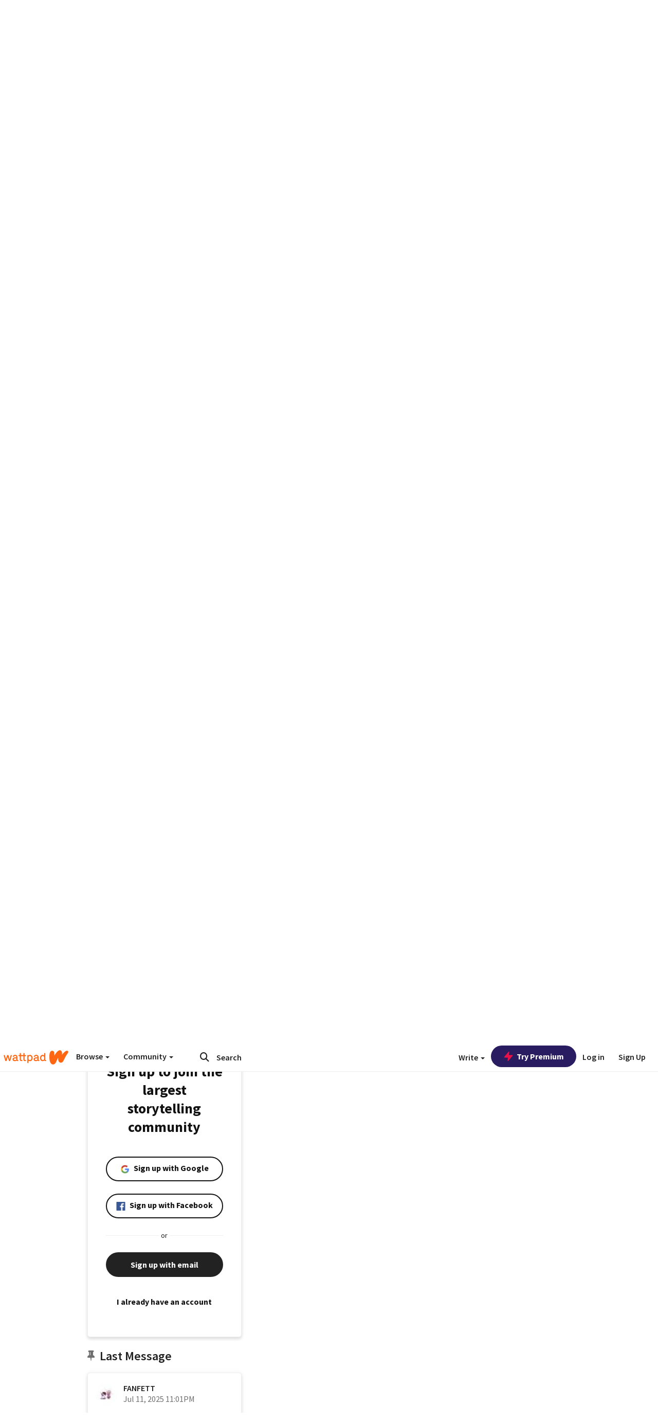

--- FILE ---
content_type: text/html; charset=utf-8
request_url: https://embed.wattpad.com/user/FANFETT
body_size: 35802
content:


<!DOCTYPE html>
<html lang="en">
<head prefix="og: http://ogp.me/ns# fb: http://ogp.me/ns/fb#">
<meta http-equiv="X-UA-Compatible" content="IE=9; IE=8; IE=7; IE=edge" />
    <script>
      (function(d, s) {
        var js = d.createElement(s),
            sc = d.getElementsByTagName(s)[0];

        js.src = "//static.wattpad.com/js/boomerang.99a8a777.min.js";
        js.crossOrigin = 'anonymous';
        sc.parentNode.insertBefore(js, sc);
        if (document.addEventListener) {
          document.addEventListener( "onBoomerangLoaded", function(e) {
            e.detail.BOOMR.init( {
              beacon_url: '/v4/metrics',
              beacon_type: 'POST',
              autorun: false
            } );
          } );
        }
      }(document, "script"));
    </script>

    <meta charset="utf-8">
    <link rel="shortcut icon" href="//static.wattpad.com/favicon.ico" />

  <title>S T A N  F A D G A R ミ⁠●⁠﹏⁠☉⁠ミ (@FANFETT) - Wattpad</title>

  <link rel="preload" as="script" type="text/javascript" href="//static.wattpad.com/js/desktop-web/dependencies.e159dd43.min.js" crossorigin="anonymous">

  <link rel="preload" as="script" type="text/javascript" href="//static.wattpad.com/js/desktop-web/app.ed6a41dd.js" crossorigin="anonymous">


<link rel="preload" as="script" type="text/javascript" href="//static.wattpad.com/js/react-bundle.deps.3ecbfe43.js" crossorigin="anonymous">

<link rel="preload" as="script" type="text/javascript" href="//static.wattpad.com/js/react-bundle.components.7c1169a5.js" crossorigin="anonymous">


        <link rel="canonical" href="https://www.wattpad.com/user/FANFETT"/>
  
  
    <meta name="description" content="Amo el Fadgar/Fangar 😻🍿🧣 
  Cuenta dedicada a ellos dos jsjs 😸  
  ¿De dónde viene el nombre &#x27;FANFETT&#x27;? 
  Fan - Fanático de algo. 
  F - Fang 
  E - Edgar 
  TT - (TT..."/>
  
    <meta name="robots" content="noindex,follow"/>
  
  
  <meta property="fb:pages" content="127093020051" />
  
  
  
  
  
    <meta property="og:title" content="S T A N  F A D G A R ミ⁠●⁠﹏⁠☉⁠ミ (@FANFETT)" />
    <meta property="og:url" content="https://www.wattpad.com/user/FANFETT" />
    <meta property="og:description" content="Amo el Fadgar/Fangar 😻🍿🧣 
  Cuenta dedicada a ellos dos jsjs 😸  
  ¿De dónde viene el nombre &#x27;FANFETT&#x27;? 
  Fan - Fanático..." />
    <meta property="og:image" content="https://img.wattpad.com/useravatar/FANFETT.256.175486.jpg" />
    <meta property="og:site_name" content="Wattpad" />
    <script type="application/ld+json">
      {"@context":"http://schema.org","@type":"Person","name":"S T A N  F A D G A R ミ⁠●⁠﹏⁠☉⁠ミ","affiliation":{"@type":"Organization","name":"Wattpad","legalName":"Wattpad Corp","foundingDate":"2006","foundingLocation":"Toronto, Ontario, Canada","areaServed":"Global","logo":{"@type":"ImageObject","url":"https://www.wattpad.com/img/logos/wp-logo-orange.png"},"url":"https://www.wattpad.com"},"gender":"male","follows":[{"@type":"Person","name":"⠀⠀⠀⠀⠀⠀jared","url":"https://www.wattpad.com/user/httpsRed00"},{"@type":"Person","name":"diosdelosgays","url":"https://www.wattpad.com/user/diosdelosgays"},{"@type":"Person","name":"Mrs.Ghost","url":"https://www.wattpad.com/user/sunnyghxst"},{"@type":"Person","name":"🐇 !!","url":"https://www.wattpad.com/user/Mish3l_0"}],"hasOfferCatalog":{"@type":"OfferCatalog","numberOfItems":5,"itemListElement":[{"@type":"CreativeWork","name":"Todo lo que nunca fuimos | Fang x Edgar","url":"https://www.wattpad.com/story/397551372-todo-lo-que-nunca-fuimos-fang-x-edgar"},{"@type":"CreativeWork","name":"A Normal Relationship Turned Into A Sexual One - 𝙊𝙉𝙀 𝙎𝙃𝙊𝙏 ","url":"https://www.wattpad.com/story/365743519-a-normal-relationship-turned-into-a-sexual-one-%F0%9D%99%8A%F0%9D%99%89%F0%9D%99%80"},{"@type":"CreativeWork","name":"\"Nice to meet you, well, this is the parallel universe\". | (Version Of Fad)","url":"https://www.wattpad.com/story/353613245-nice-to-meet-you-well-this-is-the-parallel"}]},"hasPOS":"","url":"https://www.wattpad.com/user/FANFETT"}
    </script>
  
  
    <link rel="alternate" href="android-app://wp.wattpad/wattpad/user/FANFETT?utm_source=google&utm_medium=app_index">
    <link rel="alternate" type="application/rss+xml" title="RSS - FANFETT" href="https://www.wattpad.com/rss?username=FANFETT" />





  <link rel="stylesheet" type="text/css" href="//static.wattpad.com/css/desktop-web/desktop-web.f2573386.min.css">


<style type="text/css" media="print">
  main#parts-container-new { visibility: hidden; display: none }
</style>
<script type="text/javascript">
  document.cookie = "wp-web-page=; expires=Thu, 01 Jan 1970 00:00:00 UTC; domain=wattpad.com;  path=/;";
</script>

<script type="text/javascript">
      var localStorageSupport=function(){var t,e="testKey",r="localStorage";try{return(t=window.localStorage).setItem(e,"1"),t.removeItem(e),r in window&&window[r]}catch(t){return!1}}();localStorageSupport||(window.localStorage={_data:{},setItem:function(t,e){return this._data[t]=String(e)},getItem:function(t){return this._data.hasOwnProperty(t)?this._data[t]:void 0},removeItem:function(t){return delete this._data[t]},clear:function(){return this._data={}}});var sessionStorageSupport=function(){var t,e="testKey",r="sessionStorage";try{return(t=window.sessionStorage).setItem(e,"1"),t.removeItem(e),r in window&&window[r]}catch(t){return!1}}();sessionStorageSupport||(window.sessionStorage={_data:{},setItem:function(t,e){return this._data[t]=String(e)},getItem:function(t){return this._data.hasOwnProperty(t)?this._data[t]:void 0},removeItem:function(t){return delete this._data[t]},clear:function(){return this._data={}}});
//# sourceMappingURL=polyfill-localstorage.2f7cbe1c.min.js.map

</script>
  
<script type="text/javascript">
      (function(){var t;function n(t){this.callBack=t}null==window.MutationObserver&&(n.prototype.observe=function(t,n){return this.element=t,this.interval=setInterval((e=this,function(){var t;if((t=e.element.innerHTML)!==e.oldHtml)return e.oldHtml=t,e.callBack.apply(null)}),200);var e},n.prototype.disconnect=function(){return window.clearInterval(this.interval)},t=n,window.MutationObserver=t)}).call(this);
//# sourceMappingURL=polyfill-mutationobserver.e0c747b9.min.js.map

</script>
  




    <script src="https://accounts.google.com/gsi/client" async defer></script>

<script type="text/javascript">
  ( function() {
    var d = document;
    var pbs = d.createElement( "script" );
    pbs.type = "text/javascript";
    pbs.src = "//static.wattpad.com/js/ados.ad0e6cf9.js";
    pbs.crossOrigin = 'anonymous';
    var target = d.getElementsByTagName( "head" )[ 0 ];
    target.insertBefore( pbs, target.firstChild );
  } )();
</script>
<script type="text/javascript">
    (function() {
      var wattpad = window.wattpad = ( window.wattpad || {} );
        wattpad.adzerkHeaderBiddingUnitMap = {"storylanding_top":{"zone":185196,"rubiconZone":1836706,"pubmaticSlot":3209047,"sovrnTag":830412,"tripleliftInvCode":"wattpad_storylanding_top_300x250","ixSiteId":"633264","sharethroughPKey":"XxS52m4zkQua1vqwB8Vcl12X","sizes":{"5":[300,250]}},"storylanding_bottom":{"zone":185197,"rubiconZone":1836702,"pubmaticSlot":3208877,"sovrnTag":830410,"tripleliftInvCode":"wattpad_storylanding_bottom_728x90_display","ixSiteId":"633265","sharethroughPkey":"QjKocE6BJDyJhIhnJeiO6DhB","sizes":{"4":[728,90]}},"readingshort_top":{"zone":185429,"rubiconZone":1836694,"pubmaticSlot":3209052,"sovrnTag":830406,"tripleliftInvCode":"wattpad_readingshort_top_300x250_display","ixSiteId":"633267","sharethroughPKey":"MogDMVuTk5Jd9bIQ2ZOlyHWW","lazyAd":true,"sizes":{"5":[300,250]}},"readingshort_bottom":{"zone":185431,"rubiconZone":1836682,"pubmaticSlot":3208867,"sovrnTag":830400,"tripleliftInvCode":"wattpad_readingshort_bottom_728x90_display","ixSiteId":"633268","sharethroughPKey":"q2ixFurrAuuzN5TLWpqF0BOc","lazyAd":true,"sizes":{"4":[728,90]}},"readingshort_comments":{"zone":185430,"rubiconZone":1836690,"pubmaticSlot":3209054,"sovrnTag":830404,"tripleliftInvCode":"wattpad_readingshort_comments_300x250_display","ixSiteId":"633269","sharethroughPKey":"cOdbdF5zhjjnC0FnoGhDuNMC","lazyAd":true,"sizes":{"5":[300,250]}},"readingshort_comments_mweb":{"zone":264096,"rubiconZone":2565820,"sharethroughPKey":"9y3NOPRHCwZzYrs4h5dh5a17","tripleliftInvCode":"readingshort_comments_mweb","pubmaticSlot":4762047,"lazyAd":true,"sizes":{"5":[300,250],"23":[320,50]}},"readingshort_comments_loggedout_mweb":{"zone":264097,"rubiconZone":2565822,"sharethroughPKey":"Gcr9Kyu1JHMOdBvTpcw7gNlG","tripleliftInvCode":"readingshort_comments_loggedout_mweb","pubmaticSlot":4762048,"lazyAd":true,"sizes":{"5":[300,250],"23":[320,50]}},"readinglong_top":{"zone":185432,"rubiconZone":1836672,"pubmaticSlot":3209061,"sovrnTag":830395,"tripleliftInvCode":"wattpad_readinglong_top_300x600","ixSiteId":"633270","sharethroughPKey":"8FzRfzTXlOCeH7M6BZOzMaBg","lazyAd":true,"sizes":{"5":[300,250],"43":[300,600]}},"readinglong_mid":{"zone":185433,"refreshAd":true,"stickyAd":true,"stickyStart":".sticky-ad-container","stickyEnd":"#sticky-end","rubiconZone":1836664,"pubmaticSlot":3209069,"sovrnTag":830386,"tripleliftInvCode":"wattpad_readinglong_mid_300x600","ixSiteId":"633271","sharethroughPKey":"QKEGwkCQTYAIyUpDSHO0W2B5","lazyAd":true,"sizes":{"5":[300,250],"43":[300,600]}},"readinglong_bottom":{"zone":185435,"rubiconZone":1836652,"pubmaticSlot":3208847,"sovrnTag":830380,"tripleliftInvCode":"wattpad_readinglong_bottom_728x90_display","ixSiteId":"633272","sharethroughPKey":"QIJgn98ul3WmBcCYvVMmlTyk","lazyAd":true,"sizes":{"4":[728,90]}},"readinglong_comments":{"zone":185434,"rubiconZone":1836660,"pubmaticSlot":3209072,"sovrnTag":830384,"tripleliftInvCode":"wattpad_desktop_readinglong_comments_300x250","ixSiteId":"633273","sharethroughPKey":"oOHplzBYyX96tpIvEgKfiKW0","lazyAd":true,"sizes":{"5":[300,250]}},"readinglong_comments_mweb":{"zone":264098,"rubiconZone":2565824,"sharethroughPKey":"7kMJq9mq2i0Nq02lgNIQ8zub","tripleliftInvCode":"readinglong_comments_mweb","pubmaticSlot":4762049,"lazyAd":true,"sizes":{"5":[300,250],"23":[320,50]}},"readinglong_comments_loggedout_mweb":{"zone":264099,"rubiconZone":2565826,"sharethroughPKey":"GYSbANPIGcCYZzpK3Cy1bSiG","tripleliftInvCode":"readinglong_comments_loggedout_mweb","pubmaticSlot":4762050,"lazyAd":true,"sizes":{"5":[300,250],"23":[320,50]}},"readingshort_top_loggedout":{"zone":185436,"rubiconZone":1836696,"pubmaticSlot":3209051,"sovrnTag":830407,"tripleliftInvCode":"wattpad_readingshort_top_loggedout_300x250_display","ixSiteId":"633274","sharethroughPKey":"ZzcWmSJqnINZleWJ5Cofyhqs","lazyAd":true,"sizes":{"5":[300,250]}},"readingshort_bottom_loggedout":{"zone":185438,"rubiconZone":1836684,"pubmaticSlot":3208868,"sovrnTag":830401,"tripleliftInvCode":"wattpad_readingshort_bottom_loggedout_728x90_display","ixSiteId":"633275","sharethroughPKey":"Eq32H2cSDhyTGuZ44R35JwYH","lazyAd":true,"sizes":{"4":[728,90]}},"readingshort_comments_loggedout":{"zone":185437,"rubiconZone":1836692,"pubmaticSlot":3209053,"sovrnTag":830405,"tripleliftInvCode":"wattpad_readingshort_comments_loggedout_300x250_display","ixSiteId":"633276","sharethroughPKey":"xvnFUSZT66r0wTcTkY04KAtL","lazyAd":true,"sizes":{"5":[300,250]}},"readinglong_top_loggedout":{"zone":185439,"rubiconZone":1836676,"pubmaticSlot":3209059,"sovrnTag":830396,"tripleliftInvCode":"wattpad_readinglong_top_loggedout_300x600","ixSiteId":"633277","sharethroughPKey":"8ZY80FZvbsxRSzlGO5O7NAS2","lazyAd":true,"sizes":{"5":[300,250],"43":[300,600]}},"readinglong_mid_loggedout":{"zone":185440,"refreshAd":true,"stickyAd":true,"stickyStart":".sticky-ad-container","stickyEnd":"#sticky-end","rubiconZone":1836666,"pubmaticSlot":3209066,"sovrnTag":830389,"tripleliftInvCode":"wattpad_readinglong_mid_loggedout_300x600","ixSiteId":"633278","sharethroughPKey":"R6vp0hqA96aZiblt21zGalF9","lazyAd":true,"sizes":{"5":[300,250],"43":[300,600]}},"readinglong_bottom_loggedout":{"zone":185442,"rubiconZone":1836654,"pubmaticSlot":3208848,"sovrnTag":830381,"tripleliftInvCode":"wattpad_readinglong_bottom_loggedout_728x90_display","ixSiteId":"633282","sharethroughPKey":"XBM6W8A8WiI9w8jSo1l2JOgA","lazyAd":true,"sizes":{"4":[728,90]}},"readinglong_comments_loggedout":{"zone":185441,"rubiconZone":1836662,"pubmaticSlot":3029071,"sovrnTag":830385,"tripleliftInvCode":"wattpad_readinglong_comments_loggedout_300x250","ixSiteId":"633283","sharethroughPKey":"g9YU0UhNg0G0p7sBgtirvrR9","lazyAd":true,"sizes":{"5":[300,250]}},"storylanding_bottom_mweb":{"zone":185453,"rubiconZone":1836704,"pubmaticSlot":3209048,"sovrnTag":830411,"tripleliftInvCode":"wattpad_storylanding_bottom_mweb_320x50_display","ixSiteId":"633284","sharethroughPKey":"1KcOHnIArQcpyIsGEjdFrPlS","lazyAd":true,"sizes":{"23":[320,50]}},"readingshort_bottom_mweb":{"zone":185454,"rubiconZone":1836688,"pubmaticSlot":3209055,"sovrnTag":830403,"tripleliftInvCode":"wattpad_readingshort_bottom_mweb_320x50_display","ixSiteId":"633285","sharethroughPKey":"aAoKWsaAu9Li4KcewMvF1JtA","lazyAd":true,"sizes":{"23":[320,50]}},"readingshort_bottom_loggedout_mweb":{"zone":188377,"rubiconZone":1836686,"pubmaticSlot":3209056,"sovrnTag":830402,"tripleliftInvCode":"wattpad_readingshort_bottom_loggedout_mweb_320x50_display","ixSiteId":"633286","sharethroughPKey":"xSsrmNSBiTVGU8MKcU3GGKU6","lazyAd":true,"sizes":{"23":[320,50]}},"readinglong_mid_mweb":{"zone":185455,"rubiconZone":1836670,"pubmaticSlot":3209063,"sovrnTag":830393,"tripleliftInvCode":"wattpad_readinglong_mid_mweb_300x250_display","ixSiteId":"633287","sharethroughPKey":"zoLZ0mFQzY0XxcmYCiTyngXi","lazyAd":true,"sizes":{"5":[300,250],"23":[320,50]}},"readinglong_bottom_mweb":{"zone":185456,"rubiconZone":1836658,"pubmaticSlot":3209073,"sovrnTag":830383,"tripleliftInvCode":"wattpad_readinglong_bottom_mweb_320x50_display","ixSiteId":"633288","sharethroughPKey":"1FGNJtD8Tc85pnPSrx4gEk0g","lazyAd":true,"sizes":{"23":[320,50]}},"readinglong_mid_loggedout_mweb":{"zone":185457,"rubiconZone":1836668,"pubmaticSlot":3209065,"sovrnTag":830391,"tripleliftInvCode":"wattpad_readinglong_mid_loggedout_mweb_300x250_display","ixSiteId":"633289","sharethroughPKey":"gSi9mMySvluqUqmiZxIcduqd","lazyAd":true,"sizes":{"5":[300,250],"23":[320,50]}},"readinglong_bottom_loggedout_mweb":{"zone":185458,"rubiconZone":1836656,"pubmaticSlot":3209074,"sovrnTag":830382,"tripleliftInvCode":"wattpad_readinglong_bottom_loggedout_mweb_320x50_display","ixSiteId":"633290","sharethroughPKey":"bUMwogFn2gWL2dtnUd0Cbhga","lazyAd":true,"sizes":{"23":[320,50]}},"readinglong_top_loggedout_mweb":{"zone":210614,"rubiconZone":1836678,"pubmaticSlot":3209058,"sovrnTag":830398,"tripleliftInvCode":"wattpad_readinglong_top_loggedout_mweb_320x50_display","ixSiteId":"633292","sharethroughPKey":"lQXMBqDRaqj1i9IZH8eI3OVP","lazyAd":true,"sizes":{"23":[320,50]}},"readinglong_top_mweb":{"zone":210612,"rubiconZone":1836680,"pubmaticSlot":3209057,"sovrnTag":830399,"tripleliftInvCode":"wattpad_readinglong_top_mweb_320x50_display","ixSiteId":"633293","sharethroughPKey":"QnWK1Js760C64KHER4S6stM6","lazyAd":true,"sizes":{"23":[320,50]}},"readingshort_top_loggedout_mweb":{"zone":210613,"rubiconZone":1836698,"pubmaticSlot":3209050,"sovrnTag":830408,"tripleliftInvCode":"wattpad_readingshort_top_loggedout_mweb_320x50_display","ixSiteId":"633295","sharethroughPKey":"ySrq3KmSd0iXsGdoueoIINmV","lazyAd":true,"sizes":{"23":[320,50]}},"readingshort_top_mweb":{"zone":210611,"rubiconZone":1836700,"pubmaticSlot":3209049,"sovrnTag":830409,"tripleliftInvCode":"wattpad_readingshort_top_mweb_320x50_display","ixSiteId":"633296","sharethroughPKey":"LWEv4YihSwUrihdu2bbDhmfc","lazyAd":true,"sizes":{"23":[320,50]}},"mediumrect_top":{"zone":183796,"adzerkOnly":true,"sizes":{"5":[300,250]}},"library_banner":{"zone":264755,"rubiconZone":2591550,"sharethroughPKey":"7W4EqRAPM1wYfl7MwO3iQ5pA","tripleliftInvCode":"library_banner_728x90","pubmaticSlot":4762051,"lazyAd":true,"sizes":{"4":[728,90]}},"library_banner_mweb":{"zone":264756,"rubiconZone":2591552,"sharethroughPKey":"sPIyMUQe8QtYKBP0TNfP4WA7","tripleliftInvCode":"library_banner_mweb_320x50","pubmaticSlot":4762052,"lazyAd":true,"sizes":{"23":[320,50]}}};
    }());
</script>

 
<link rel="stylesheet" type="text/css" href="//static.wattpad.com/css/tokens.34cb008c.min.css">

 
<link rel="stylesheet" type="text/css" href="//static.wattpad.com/css/web-ui-library.028a1747.min.css">


<script type="text/javascript">
      "use strict";var addFrame=function(){if(!window.frames.__uspapiLocator)if(document.body){var e=document.createElement("iframe");e.style.cssText="display:none",e.name="__uspapiLocator",document.body.appendChild(e)}else setTimeout(addFrame,5)};function __handleUspapiMessage(o){var n=o&&o.data&&o.data.__uspapiCall;n&&window.__uspapi(n.command,n.version,function(e,a){o.source.postMessage({__uspapiReturn:{returnValue:e,success:a,callId:n.callId}},"*")})}addFrame(),window.__uspapi=function(t){var i=[];window.__uspapi=function(e,a,o,n){return"getUSPData"===e&&1===a?"function"!=typeof o?void console.error("__uspapi: getUSPData, callback parameter not a function"):o({version:1,uspString:t||"1---"},!0):"registerDeletion"===e&&1===a?"function"!=typeof o?void console.error("__uspapi: registerDeletion, callback parameter not a function"):i.push(o):"performDeletion"===e&&1===a?(console.info("__uspapi: performDeletion called"),i.forEach(function(e){e(n)}),!0):(console.error("__uspapi: unsupported usage, command: "+e+" version: "+a),"function"!=typeof o?void console.error("__uspapi: callback parameter not a function"):o(null,!1))}},window.addEventListener("message",__handleUspapiMessage,!1);
//# sourceMappingURL=ccpa.7317839c.min.js.map

</script>
  
 
<script type="text/javascript" src="//static.wattpad.com/js/atha.bf78d971.min.js" crossorigin="anonymous"></script>


<script type="text/javascript">
  window.__uspapi('');
</script><script src="//ads.pubmatic.com/AdServer/js/pwt/159971/3084/pwt.js"></script><script src="//a.wp-e.net/prebid.js"></script><!-- blockthrough js -->
<script src="https://btloader.com/tag?o=5678011876638720&upapi=true" async></script>


<!-- Datadog browser log collector -->
</head>
<body class="js-app-off" dir="ltr" >
    <script type="text/javascript">
      var getParameterByName =  function (name) {
        name = name.replace(/[\[]/, "\\[").replace(/[\]]/, "\\]");
        var regex = new RegExp("[\\?&]" + name + "=([^&?#]*)"),
          results = regex.exec(location.search);
        return results === null ? "" : decodeURIComponent(results[1].replace(/\+/g, " "));
      }
      var search = [
        {urlParam: 'utm_source', key: 'source'},
        {urlParam: 'utm_medium', key: 'medium'},
        {urlParam: 'utm_campaign', key: 'campaign'},
        {urlParam: 'utm_content', key: 'content'},
        {urlParam: 'wp_originator', key: 'originator'},
        {urlParam: 'wp_uname', key: 'wp_username'},
        {urlParam: 'wp_page', key: 'page'}
      ];

      window._utms = window._utms || {};
      for (var i = 0; i < search.length; i++) {
        var match = getParameterByName(search[i].urlParam);
        if ( match !== "") {
          window._utms[search[i].key] = match;
        }
      }
    </script>

    <script type="text/javascript">window.dataLayer=[];</script>
    <noscript><iframe src="//www.googletagmanager.com/ns.html?id=GTM-WD9JLB"
                      height="0" width="0" style="display:none;visibility:hidden"></iframe></noscript>
    <script>(function(w,d,s,l,i){w[l]=w[l]||[];w[l].push({'gtm.start':
            new Date().getTime(),event:'gtm.js'});var f=d.getElementsByTagName(s)[0],
            j=d.createElement(s),dl=l!='dataLayer'?'&l='+l:'';j.async=true;j.src=
            '//www.googletagmanager.com/gtm.js?id='+i+dl;f.parentNode.insertBefore(j,f);
    })(window,document,'script','dataLayer','GTM-WD9JLB');</script>


    <div id="modals">  <div id="languageModal" class="modal-language modal fade hide" role="dialog" aria-labelledby="Language" aria-hidden="true">
    <div class="modal-dialog">
      <div class="modal-content">
        <div class="modal-body">
          <iframe src="" frameborder="0" name="languageiframe"></iframe>
        </div>
      </div>
    </div>
  </div>
  <div id="generic-modal" class="modal fade" role="dialog">
      <div class="modal-dialog">
          <div class="modal-content">
              <div class="modal-body">
              </div>
          </div>
      </div>
  </div>
</div>

      <div id="header-container">
      <div role="banner" id="header">
      <nav>
        <ul class="list-inline">
          <li id='header-item-logo'>
            <a href="/?nextUrl=/user/FANFETT" title="Wattpad Home" aria-label="Home">
            &nbsp;
            </a>
         </li>
      
          <li id="discover-dropdown" class="button-group dropdown">
            <button data-toggle="dropdown">Browse <span class="caret"></span></button>
              <div class="triangle"></div>
              
                <div class="dropdown-menu new-curation large header-list" aria-labelledby="browse-dropdown">
                  <div class="col-xs-9 discover-categories">
                    <ul class="row">
                      <li class="title col-xs-12" aria-label="Browse Topics">Browse</li>
                        <li class="col-xs-4">
                          <a href="/stories/romance" class="on-topic">Romance</a>
                        </li>
                        <li class="col-xs-4">
                          <a href="/stories/fanfiction" class="on-topic">Fanfiction</a>
                        </li>
                        <li class="col-xs-4">
                          <a href="/stories/lgbt" class="on-topic">LGBTQ+</a>
                        </li>
                        <li class="col-xs-4">
                          <a href="https://www.wattpad.com/catalog/wattpadoriginals" class="on-topic">Wattpad Originals</a>
                        </li>
                        <li class="col-xs-4">
                          <a href="/stories/werewolf" class="on-topic">Werewolf</a>
                        </li>
                        <li class="col-xs-4">
                          <a href="/stories/newadult" class="on-topic">New Adult</a>
                        </li>
                        <li class="col-xs-4">
                          <a href="/stories/fantasy" class="on-topic">Fantasy</a>
                        </li>
                        <li class="col-xs-4">
                          <a href="/stories/shortstory" class="on-topic">Short Story</a>
                        </li>
                        <li class="col-xs-4">
                          <a href="/stories/teenfiction" class="on-topic">Teen Fiction</a>
                        </li>
                        <li class="col-xs-4">
                          <a href="/stories/historicalfiction" class="on-topic">Historical Fiction</a>
                        </li>
                        <li class="col-xs-4">
                          <a href="/stories/paranormal" class="on-topic">Paranormal</a>
                        </li>
                        <li class="col-xs-4">
                          <a href="https://www.wattpad.com/list/551324301" class="on-topic">Editor&#x27;s Picks</a>
                        </li>
                        <li class="col-xs-4">
                          <a href="/stories/humor" class="on-topic">Humor</a>
                        </li>
                        <li class="col-xs-4">
                          <a href="/stories/horror" class="on-topic">Horror</a>
                        </li>
                        <li class="col-xs-4">
                          <a href="/stories/contemporarylit" class="on-topic">Contemporary Lit</a>
                        </li>
                        <li class="col-xs-4">
                          <a href="/stories/diverselit" class="on-topic">Diverse Lit</a>
                        </li>
                        <li class="col-xs-4">
                          <a href="/stories/mystery" class="on-topic">Mystery</a>
                        </li>
                        <li class="col-xs-4">
                          <a href="/stories/thriller" class="on-topic">Thriller</a>
                        </li>
                        <li class="col-xs-4">
                          <a href="/stories/sciencefiction" class="on-topic">Science Fiction</a>
                        </li>
                        <li class="col-xs-4">
                          <a href="https://www.wattpad.com/user/TheWattys" class="on-topic">The Wattys</a>
                        </li>
                        <li class="col-xs-4">
                          <a href="/stories/adventure" class="on-topic">Adventure</a>
                        </li>
                        <li class="col-xs-4">
                          <a href="/stories/nonfiction" class="on-topic">Non-Fiction</a>
                        </li>
                        <li class="col-xs-4">
                          <a href="/stories/poetry" class="on-topic">Poetry</a>
                        </li>
                    </ul>
                  </div>
                    <div class="col-xs-3 wattpad-picks">
                      <ul class="row" aria-label="Wattpad Picks">
                        <li class="title col-xs-12">Wattpad Picks</li>
                          <li class="col-xs-12">
                            <a href="/featured/1794305556" >Goth Glam &amp; Love 🖤</a>
                          </li>
                          <li class="col-xs-12">
                            <a href="/featured/551324301" >Reading Radar</a>
                          </li>
                          <li class="col-xs-12">
                            <a href="/featured/703389905" >WEBTOON Productions ⭐</a>
                          </li>
                          <li class="col-xs-12">
                            <a href="/featured/1710080470" >Wattpad Contests</a>
                          </li>
                          <li class="col-xs-12">
                            <a href="/featured/1794305623" >Fate &amp; Rebirth 💞</a>
                          </li>
                        <li class="col-xs-12">
                          <a href="/catalog/premiumpicks">Premium Picks</a>
                        </li>
                    </ul>
                    </div>
                </div>
          </li>
      
          <li id="community-dropdown" class="button-group dropdown hidden-xs hidden-sm">
            <button data-toggle="dropdown">Community <span class="caret"></span></button>
            <div class="triangle"></div>
            <div class="dropdown-menu large" aria-labelledby="community-dropdown">
              <ul aria-label="Community" class="header-list">
                <li>
                  <a href="/awards" rel="noopener noreferrer" target="_blank">
                    The Watty Awards
                  </a>
                </li>
                <li>
                  <a href="/story/25279524" rel="noopener noreferrer" target="_blank">
                    Community Happenings
                  </a>
                </li>
                <li>
                  <a href="/823619" rel="noopener noreferrer" target="_blank">
                    Wattpad Ambassadors
                  </a>
                </li>
              </ul>
            </div>
          </li>
        </ul>
      </nav>
      
      <div id="header-item-search" aria-label="Search">
        <div><form class="form-horizontal dropdown" role="search" name="search" action="/search/" action="GET" autocomplete="off">
        <input id="search-query" placeholder="Search" name="q" type="text" spellcheck="false" aria-label="Search" value="">
        <button type="submit" aria-label="Submit search">
            <span class="fa fa-search fa-wp-neutral-1 " aria-hidden="true" style="font-size:18px;"></span>
        </button>
        <input type="hidden" name="ref" value="1">
        <div class="dropdown-menu items" aria-label="search-dropdown">
            <ul aria-label="Autocomplete" class="autocomplete-item-container"></ul>
        </div>
        <div class="triangle"></div>
      </form>
      </div>
      </div>
      
      <nav>
        <ul class="list-inline">
          <li class="button-group dropdown hidden-xs hidden-sm">
            <button class="write-button" data-toggle="dropdown">Write <span class="caret"></span></button>
            <div class="triangle"></div>
            <div class="dropdown-menu large" aria-labelledby="create-dropdown">
              <ul aria-label="Write" class="header-list">
                <li>
                  <a href="#" rel="nofollow" aria-label="Create a new story" class= "myWorksButtonClick"   data-form="signup" data-component="createStory">
                    <img alt="Create a new story" src="//static.wattpad.com/img/icons/create-story.svg?v&#x3D;a14574b" />Create a new story
                  </a>
                </li>
                <li>
                  <a href="#" rel="nofollow" aria-label="My Stories" class= "myWorksButtonClick"   data-form="signup" data-component="myStories">My Stories</a>
                </li>
                <li role="presentation" class="divider"></li>
                  <li>
                    <a href="https://creators.wattpad.com/creators-101/">Helpful writer resources</a>
                  </li>
                  <li>
                    <a href="https://creators.wattpad.com/programs-and-opportunities/">Wattpad programs &amp; opportunities</a>
                  </li>
                <li>
                  <a href="/go/writing-contests/">Writing contests</a>
                </li>
              </ul>
            </div>
          </li>
        </ul>
      </nav>
      
      
        <div id="go-premium-button">
         <div class="component-wrapper" id=component-trypremium-header-%2fuser%2ffanfett><a href="https://www.wattpad.com/premium/" class="try-premium on-premium btn-primary" target="_blank" rel="noopener noreferrer"><svg width="20" height="20" viewBox="0 0 24 24" fill="#e81249" stroke="#e81249" stroke-width="2" aria-hidden="true" stroke-linecap="round" stroke-linejoin="round" class="zap-icon"><g><polygon points="13 2 3 14 12 14 11 22 21 10 12 10 13 2"></polygon></g></svg><div class="button-copy">Try Premium</div></a></div>
        </div>
      
        <div id="login-menu" role="menu">
          <a id="header-item-login" rel="nofollow" href="/login?nexturl=%2Fuser%2FFANFETT" data-form="login" role="menuitem">Log in</a>
          <a id="header-item-signup" rel="nofollow" href="/?nexturl=%2Fuser%2FFANFETT" data-form="signup" role="menuitem">Sign Up</a>
        </div>
      </div>
    </div>
    


  
  

    <div id="react-client-root"></div>

    <div id="app-container">    <div class="profile-layout">
      <div id="follower-modal"></div>
      
      
      <div id="edit-controls" class="hidden faded edit-profile clearfix">
        <div class="container">
          <strong>Currently editing your profile</strong>
          <div class="actions pull-right">
            <button class="btn btn-orange on-edit-save">Save Changes</button>
            <button class="btn btn-grey on-edit-cancel">Cancel</button>
          </div>
        </div>
      </div>
      
      <header class="background background-lg" style="background-image: url( 'https://img.wattpad.com/userbgs/FANFETT.1920.16156.jpg' );">
          <div id="edit-overlay" class="hidden faded edit-profile"></div>
      
          <div id="edit-background" class="hidden faded edit-profile center-block">
            <span class="loading faded"></span>
            <button class="btn btn-glass"><span class="fa fa-camera fa-wp-neutral-5 " aria-hidden="true" style="font-size:16px;"></span>
              Change Background Image</button>
          </div>
      
          <div class="avatar avatar-profile center-block">
            <div class="component-wrapper" id=component-avatar-display-%2fuser%2ffanfett><img src="https://img.wattpad.com/useravatar/FANFETT.128.175486.jpg" aria-hidden="true" alt="FANFETT"/></div>
      
            <div id="edit-avatar" class="hidden faded edit-profile">
              <span class="loading-bg faded"></span>
              <span class="loading faded"></span>
              <button><span class="fa fa-camera fa-wp-neutral-5 " aria-hidden="true" style="font-size:60px;"></span></button>
            </div>
          </div>
      
          <div class="badges">
            <h1 class="profile-name h3" aria-label="S T A N  F A D G A R ミ⁠●⁠﹏⁠☉⁠ミ&#x27;s profile">
              S T A N  F A D G A R ミ⁠●⁠﹏⁠☉⁠ミ
            </h1>
      
            
            
          </div>
      
          <p id="alias" aria-label="also known as FANFETT.">@FANFETT</p>
      
          <div id="edit-name" class="hidden faded edit-profile center-block">
            <input type="text" class="form-control" data-field="name" value="S T A N  F A D G A R ミ⁠●⁠﹏⁠☉⁠ミ"
              placeholder="Full name">
          </div>
      
          <div class="row header-metadata">
            <div class="col-xs-4 scroll-to-element" data-id="profile-works">
              <p>5</p>
              <p>Works</p>
            </div>
            <div class="col-xs-4 " data-id="profile-lists">
              <p>0</p>
              <p>Reading Lists</p>
            </div>
            <div class="col-xs-4 on-followers"
              >
              <p class="followers-count">145</p>
              <p>Followers</p>
            </div>
          </div>
      
          <div id="page-navigation" class="sub-navigation">
            <div id="edit-navblock" class="hidden faded edit-profile"></div>
      
            <div class="container">
              <div class="navigation-content">
      
                <nav>
                  <ul>
                    <li data-section="about" class="active">
                      <a href="/user/FANFETT" class="on-nav-item">About</a>
                    </li>
                    <li data-section="conversations" class="">
                      <a href="/user/FANFETT/conversations" class="on-nav-item">Conversations</a>
                    </li>
                    <li data-section="following" class="">
                      <a href="/user/FANFETT/following" class="on-nav-item">Following</a>
                    </li>
                  </ul>
                </nav>
      
                <div class="actions" role="menu">
      
      
      
      
                  <button role="menuitem"
                    class="btn btn-fan btn-white  on-follow-user"
                    data-target="FANFETT" data-following=""
                    data-gtm="profile|follow">
                    <span class="fa fa-follow no-right-padding fa-wp-base-2 " aria-hidden="true" style="font-size:16px;"></span><span class="hidden-xs truncate">
                      Follow</span>
                  </button>
      
                      <button role="menuitem" class="btn btn-white on-message hidden" data-gtm="profile|message">
                        <span class="fa fa-inbox no-right-padding fa-wp-neutral-2 " aria-hidden="true" style="font-size:16px;"></span>
                        <span class="hidden-xs hidden-sm">Message</span>
                      </button>
      
                  <div class="button-group inline-block relative">
                    <div class="component-wrapper" id=component-profilemoreoptionsbutton-options-%2fuser%2ffanfett><div><button class="btn btn-white dropdown-toggle profile-more-options" data-toggle="dropdown" aria-controls="profile-more-options" aria-expanded="false" aria-label="more options" role="menuitem"><svg width="16" height="16" viewBox="0 0 24 24" fill="none" stroke="#222222" stroke-width="2" aria-hidden="true" stroke-linecap="round" stroke-linejoin="round" class="more-icon"><g><circle cx="12" cy="12" r="1"></circle><circle cx="19" cy="12" r="1"></circle><circle cx="5" cy="12" r="1"></circle></g></svg></button><div class="triangle"></div><div class="dropdown-menu align-right"><div class="user-safety-operations"><button class="on-report user-safety-operation btn-no-background btn-left-icon" data-username="FANFETT"><svg width="14" height="14" viewBox="0 0 24 24" fill="none" stroke="#222222" stroke-width="2" aria-hidden="true" stroke-linecap="round" stroke-linejoin="round" class=""><g><path d="M4 15s1-1 4-1 5 2 8 2 4-1 4-1V3s-1 1-4 1-5-2-8-2-4 1-4 1z"></path><line x1="4" y1="22" x2="4" y2="15"></line></g></svg>Report</button><a class="conduct-link user-safety-operation btn-no-background btn-left-icon option" href="https://support.wattpad.com/hc/en-us/articles/200774234-Code-of-Conduct" target="_blank" rel="noreferrer noopener" tabindex="0"><svg width="14" height="14" viewBox="0 0 24 24" fill="none" stroke="#222222" stroke-width="2" aria-hidden="true" stroke-linecap="round" stroke-linejoin="round" class=""><g><path d="M10 13a5 5 0 0 0 7.54.54l3-3a5 5 0 0 0-7.07-7.07l-1.72 1.71"></path><path d="M14 11a5 5 0 0 0-7.54-.54l-3 3a5 5 0 0 0 7.07 7.07l1.71-1.71"></path></g></svg><span class="conduct-link">Code of Conduct</span></a><a class="safety-portal user-safety-operation btn-no-background btn-left-icon option" href="https://safetyportal.wattpad.com/" target="_blank" rel="noreferrer noopener" tabindex="0"><svg width="14" height="14" viewBox="0 0 24 24" fill="none" stroke="#222222" stroke-width="2" aria-hidden="true" stroke-linecap="round" stroke-linejoin="round" class=""><g><circle cx="12" cy="12" r="10"></circle><line x1="12" y1="16" x2="12" y2="12"></line><line x1="12" y1="8" x2="12.01" y2="8"></line></g></svg><span>Wattpad Safety Portal</span></a></div><div class="user-safety-operations moderation-options"><a class="user-safety-operation btn-no-background btn-left-icon" href="https://policies.wattpad.com/" target="_blank" rel="noopener noreferrer" tabindex="0"><svg width="14" height="14" viewBox="0 0 24 24" fill="none" stroke="#222222" stroke-width="2" aria-hidden="true" stroke-linecap="round" stroke-linejoin="round" class=""><g><path d="M10 13a5 5 0 0 0 7.54.54l3-3a5 5 0 0 0-7.07-7.07l-1.72 1.71"></path><path d="M14 11a5 5 0 0 0-7.54-.54l-3 3a5 5 0 0 0 7.07 7.07l1.71-1.71"></path></g></svg><span class="option">Wattpad Policies</span></a></div></div></div></div>
      
      
                  </div>
                </div>
              </div>
            </div>
          </div>
        </header>
      
        <main id="content" class="container" role="main"><div class="user-information row">
        <div class="col-sm-12 col-md-4">
        
                <br>
                <section id="profile-request"></section>
                <section id="profile-about"><div class="about-info panel panel-default2">
          <div class="panel-body">
            <div class="description">
                <pre>Amo el Fadgar/Fangar 😻🍿🧣 <br />Cuenta dedicada a ellos dos jsjs 😸  <br /><br />¿De dónde viene el nombre 'FANFETT'? <br />Fan - Fanático de algo. <br />F - Fang <br />E - Edgar <br />TT - (TT) (&lt;- Ese emoji) <br /><br />FANFETT - Fanático de Fang y Edgar (TT) 🐱👏🏻 <br /><br /><br />19+15=36 (36-31=05) 12+01=13 (13-12=01) <br />💗5 de Enero💐 &lt;- Aniversario Fadgar/Fangar <br /><br /> ➜ ┬ Fadfero desde el 18 de Diciembre 2021⁠ ┬ <br />➜ ┬  Extrañamente suelo shipear otros ships ┬ <br />➜ ┬ Fandoms/Fans: Army - Bts Blink - BlackPink Fan - Brawl Stars Watppadtero - Watppad Fadfero - Fadgar/Fangar Once - Twice <br />➜ ┬ Song: Love to hate me (Bp) ┬  <br /><br />Hago historias dedicadas al Fadgar/Fangar jsjs Tremendo esquizofrénico <br />Los comentarios ofensivos me afectan bastante 😿😾 <br />Soy bastante sensible, lloremos <br />Aún no puedo creer que tenga un ex. (xd) <br />Soy homo, y es por eso que me gustan los gatos. (Descripción basica del momento)  <br /><br />➜ ┬ Datos ┬ <br /><br />Nombre: (Eso no se dice) <br />Cumpleaños: 25 - Marzo <br />Apodo: Fad (No me llamo con la letra 'F') Pasatiempos: Comer, dormir, escribir en Watppad, ver imágenes en Pinterest de Fang x Edgar y ir al cine <br />Generos músicales: Pop, k-pop y pop latino Comida favorita: Frappes y palomitas de maíz.  <br /><br />➜ Personas favoritas 🌷🌈: <a class="on-user-mention" href="/user/Im_BAW">@Im_BAW</a> <a class="on-user-mention" href="/user/SweetSuggarySyrup">@SweetSuggarySyrup</a> <a class="on-user-mention" href="/user/242pat">@242pat</a> <a class="on-user-mention" href="/user/Diamond27927">@Diamond27927</a> <a class="on-user-mention" href="/user/finos0002">@finos0002</a> <a class="on-user-mention" href="/user/AddHerrera">@AddHerrera</a> <a class="on-user-mention" href="/user/ABIGAILGALARZA515">@ABIGAILGALARZA515</a> <a class="on-user-mention" href="/user/Edgy_of_cajita">@Edgy_of_cajita</a> <a class="on-user-mention" href="/user/LeeJuwonUwu">@LeeJuwonUwu</a> Persona important → <a class="on-user-mention" href="/user/Luna_Erins_Rongers">@Luna_Erins_Rongers</a></pre>
            </div>
          
          
            <ul class="list-unstyled user-meta-info row">
          
              <li class="date col-xs-12 col-sm-12">
                <span class="user-meta-info-content">
                  <span>Joined</span>December 28, 2022
          
                  
                </span>
              </li>
            </ul>
          
          
            <hr />
            <div id="following-panel">
              <div class="title">Following</div>
          
              <div class="users clearfix" data-section="following">
                <a class="avatar avatar-sm2 on-navigate pull-left hide" href="/user/httpsRed00">
                  <img src="https://img.wattpad.com/useravatar/httpsRed00.84.796011.jpg">
                </a>
                <a class="avatar avatar-sm2 on-navigate pull-left hide" href="/user/diosdelosgays">
                  <img src="https://img.wattpad.com/useravatar/diosdelosgays.84.255991.jpg">
                </a>
                <a class="avatar avatar-sm2 on-navigate pull-left hide" href="/user/sunnyghxst">
                  <img src="https://img.wattpad.com/useravatar/sunnyghxst.84.482053.jpg">
                </a>
                <a class="avatar avatar-sm2 on-navigate pull-left hide" href="/user/Mish3l_0">
                  <img src="https://img.wattpad.com/useravatar/Mish3l_0.84.805638.jpg">
                </a>
                <a class="avatar avatar-sm2 on-navigate pull-left hide" href="/user/JairCsb">
                  <img src="https://img.wattpad.com/useravatar/f.84.jpg">
                </a>
                <a class="avatar avatar-sm2 on-navigate pull-left hide" href="/user/CKxxry">
                  <img src="https://img.wattpad.com/useravatar/CKxxry.84.615966.jpg">
                </a>
                <a class="avatar avatar-sm2 on-navigate pull-left hide" href="/user/versxos_">
                  <img src="https://img.wattpad.com/useravatar/versxos_.84.653182.jpg">
                </a>
                <a class="avatar avatar-sm2 on-navigate pull-left hide" href="/user/-MissElle">
                  <img src="https://img.wattpad.com/useravatar/-MissElle.84.471146.jpg">
                </a>
                <a class="avatar avatar-sm2 on-navigate pull-left hide" href="/user/KarmaFanU_U">
                  <img src="https://img.wattpad.com/useravatar/KarmaFanU_U.84.654295.jpg">
                </a>
                <a class="avatar avatar-sm2 on-navigate pull-left hide" href="/user/-_CF-FBI-_">
                  <img src="https://img.wattpad.com/useravatar/-_CF-FBI-_.84.4520.jpg">
                </a>
                <a class="avatar avatar-sm2 on-navigate pull-left hide" href="/user/Ace_under_the_stars">
                  <img src="https://img.wattpad.com/useravatar/Ace_under_the_stars.84.99269.jpg">
                </a>
                <a class="avatar avatar-sm2 on-navigate pull-left hide" href="/user/PinguinoFan">
                  <img src="https://img.wattpad.com/useravatar/PinguinoFan.84.928245.jpg">
                </a>
                <a class="avatar avatar-sm2 on-navigate pull-left hide" href="/user/WiliamUnu">
                  <img src="https://img.wattpad.com/useravatar/WiliamUnu.84.215219.jpg">
                </a>
                <a class="avatar avatar-sm2 on-navigate pull-left hide" href="/user/ImARandomPersonXD">
                  <img src="https://img.wattpad.com/useravatar/ImARandomPersonXD.84.867646.jpg">
                </a>
          
                <a href="/user/FANFETT/following" class="on-nav-item on-navigate num-following pull-left mobile-break hide">+106</a>
          
                <a href="/user/FANFETT/following" class="on-nav-item on-navigate num-following pull-left tablet-break hide">+117</a>
          
                <a href="/user/FANFETT/following" class="on-nav-item on-navigate num-following pull-left desktop-break hide">+116</a>
          
                <a href="/user/FANFETT/following" class="on-nav-item on-navigate num-following pull-left desktop-wide-break hide">+114</a>
              </div>
            </div>
          
            <hr />
            <div id="profile-share-links">
              <div class="title">Share profile</div>
              <div class="social-share-links">
              <a aria-label="share-facebook" data-gtm-action="share:facebook" class="share-facebook social-share" target="_blank" href="https://www.facebook.com/sharer.php?u=https%3A%2F%2Fwww.wattpad.com%2FFANFETT%3Futm_source%3Dweb%26utm_medium%3Dfacebook%26utm_content%3Dshare_profile" data-share-channel="facebook" ><span class="fa fa-facebook fa-wp-neutral-5 " aria-hidden="true" style="font-size:18px;"></span></a>
              <a aria-label="share-twitter" data-gtm-action="share:twitter" class="share-twitter social-share" target="_blank" href="https://twitter.com/intent/tweet?text=Check+out+S+T+A+N++F+A+D+G+A+R+%E3%83%9F%E2%81%A0%E2%97%8F%E2%81%A0%EF%B9%8F%E2%81%A0%E2%98%89%E2%81%A0%E3%83%9F%27s+profile+on+%23Wattpad&url=https%3A%2F%2Fwww.wattpad.com%2FFANFETT%3Futm_source%3Dweb%26utm_medium%3Dtwitter%26utm_content%3Dshare_profile" data-share-channel="twitter" data-share-url="https%3A%2F%2Ftwitter.com%2Fintent%2Ftweet%3Ftext%3D%25s%26url%3D%25s" data-url="https%3A%2F%2Fwww.wattpad.com%2FFANFETT" data-share-text="Check+out+S+T+A+N++F+A+D+G+A+R+%E3%83%9F%E2%81%A0%E2%97%8F%E2%81%A0%EF%B9%8F%E2%81%A0%E2%98%89%E2%81%A0%E3%83%9F%27s+profile+on+%23Wattpad" data-share-content="share_profile" ><span class="fa fa-twitter fa-wp-neutral-5 " aria-hidden="true" style="font-size:18px;"></span></a>
              <a aria-label="share-pinterest" data-gtm-action="share:pinterest" class="share-pinterest social-share" target="_blank" href="https://www.pinterest.com/pin/create/button/?media=https%3A%2F%2Fimg.wattpad.com%2Fuseravatar%2FFANFETT.128.175486.jpg&description=Check+out+S+T+A+N++F+A+D+G+A+R+%E3%83%9F%E2%81%A0%E2%97%8F%E2%81%A0%EF%B9%8F%E2%81%A0%E2%98%89%E2%81%A0%E3%83%9F%27s+profile+on+Wattpad+Amo+el+Fadgar%2FFangar+%F0%9F%98%BB%F0%9F%8D%BF%F0%9F%A7%A3+%0ACuenta+dedicada+a+ellos+dos+jsjs+%F0%9F%98%B8++%0A%C2%BFDe+d%C3%B3nde+viene+el+nombre+%27FANFETT%27%3F+%0AFan+-+Fan%C3%A1tico+de+algo.+%0AF+-+Fang+%0AE+-+Edgar+%0ATT+-+%28TT%29+%28%26lt%3B-+Ese+emoji%29+%0AFANFETT+-+Fan%C3%A1tico+de+Fang+y+Edgar+%28TT%29+%F0%9F%90%B1%F0%9F%91%8F%F0%9F%8F%BB+%0A19%2B15%3D36+%2836-31%3D05%29+12%2B01%3D13+%2813-12%3D01%29+%0A%F0%9F%92%975+de+Enero%F0%9F%92%90+%26lt%3B-+Aniversar...&url=https%3A%2F%2Fwww.wattpad.com%2FFANFETT%3Futm_source%3Dweb%26utm_medium%3Dpinterest%26utm_content%3Dshare_profile" data-share-channel="pinterest" ><span class="fa fa-pinterest fa-wp-neutral-5 " aria-hidden="true" style="font-size:18px;"></span></a>
              <a aria-label="share-tumblr" data-gtm-action="share:tumblr" class="share-tumblr social-share" target="_blank" href="https://tumblr.com/widgets/share/tool?posttype=photo&content=https%3A%2F%2Fimg.wattpad.com%2Fuseravatar%2FFANFETT.128.175486.jpg&caption=Check+out+S+T+A+N++F+A+D+G+A+R+%E3%83%9F%E2%81%A0%E2%97%8F%E2%81%A0%EF%B9%8F%E2%81%A0%E2%98%89%E2%81%A0%E3%83%9F%27s+profile+on+Wattpad+https%3A%2F%2Fwww.wattpad.com%2FFANFETT%3Futm_source%3Dweb%26utm_medium%3Dtumblr%26utm_content%3Dshare_profile+Amo+el+Fadgar%2FFangar+%F0%9F%98%BB%F0%9F%8D%BF%F0%9F%A7%A3+%0ACuenta+dedicada+a+ellos+dos+jsjs+%F0%9F%98%B8++%0A%C2%BFDe+d%C3%B3nde+viene+el+nombre+%27FANFETT%27%3F+%0AFan+-+Fan%C3%A1tico+de+algo.+%0AF+-+Fang+%0AE+-+Edgar+%0ATT+-+%28TT%29+%28%26lt%3B-+Ese+emoji%29+%0AFANFETT+-+Fan%C3%A1tico+de+Fang+y+Edgar+%28TT%29+%F0%9F%90%B1%F0%9F%91%8F%F0%9F%8F%BB+%0A19%2B15%3D36+%2836-31%3D05%29+12%2B01%3D13+%2813-12%3D01%29+%0A%F0%9F%92%975+de+Enero%F0%9F%92%90+%26lt%3B-+Aniversar...&tags=books%2Cwattpad%2Camreading&canonicalUrl=https%3A%2F%2Fwww.wattpad.com%2FFANFETT&clickthroughUrl=https%3A%2F%2Fwww.wattpad.com%2FFANFETT%3Futm_source%3Dweb%26utm_medium%3Dtumblr%26utm_content%3Dshare_profile" data-share-channel="tumblr" data-share-url="https%3A%2F%2Ftumblr.com%2Fwidgets%2Fshare%2Ftool%3Fposttype%3Dphoto%26content%3Dhttps%253A%252F%252Fimg.wattpad.com%252Fuseravatar%252FFANFETT.128.175486.jpg%26caption%3D%25s%26tags%3Dbooks%252Cwattpad%252Camreading%26canonicalUrl%3Dhttps%253A%252F%252Fwww.wattpad.com%252FFANFETT%26clickthroughUrl%3D%25s" data-url="https%3A%2F%2Fwww.wattpad.com%2FFANFETT" data-share-text="Check+out+S+T+A+N++F+A+D+G+A+R+%E3%83%9F%E2%81%A0%E2%97%8F%E2%81%A0%EF%B9%8F%E2%81%A0%E2%98%89%E2%81%A0%E3%83%9F%27s+profile+on+Wattpad+https%3A%2F%2Fwww.wattpad.com%2FFANFETT%3Futm_source%3Dweb%26utm_medium%3Dtumblr%26utm_content%3Dshare_profile+Amo+el+Fadgar%2FFangar+%F0%9F%98%BB%F0%9F%8D%BF%F0%9F%A7%A3+%0ACuenta+dedicada+a+ellos+dos+jsjs+%F0%9F%98%B8++%0A%C2%BFDe+d%C3%B3nde+viene+el+nombre+%27FANFETT%27%3F+%0AFan+-+Fan%C3%A1tico+de+algo.+%0AF+-+Fang+%0AE+-+Edgar+%0ATT+-+%28TT%29+%28%26lt%3B-+Ese+emoji%29+%0AFANFETT+-+Fan%C3%A1tico+de+Fang+y+Edgar+%28TT%29+%F0%9F%90%B1%F0%9F%91%8F%F0%9F%8F%BB+%0A19%2B15%3D36+%2836-31%3D05%29+12%2B01%3D13+%2813-12%3D01%29+%0A%F0%9F%92%975+de+Enero%F0%9F%92%90+%26lt%3B-+Aniversar..." data-share-content="share_profile" ><span class="fa fa-tumblr fa-wp-neutral-5 " aria-hidden="true" style="font-size:18px;"></span></a>
              <a aria-label="share-email" data-gtm-action="share:email" class="share-email" href="mailto:?subject=Check%20out%20S%20T%20A%20N%20%20F%20A%20D%20G%20A%20R%20%E3%83%9F%E2%81%A0%E2%97%8F%E2%81%A0%EF%B9%8F%E2%81%A0%E2%98%89%E2%81%A0%E3%83%9F%27s%20profile%20on%20Wattpad&body=Check%20out%20S%20T%20A%20N%20%20F%20A%20D%20G%20A%20R%20%E3%83%9F%E2%81%A0%E2%97%8F%E2%81%A0%EF%B9%8F%E2%81%A0%E2%98%89%E2%81%A0%E3%83%9F%27s%20profile%20on%20Wattpad%0Ahttps%3A%2F%2Fwww.wattpad.com%2FFANFETT%3Futm_source%3Dweb%26utm_medium%3Demail%26utm_content%3Dshare_profile%0AAmo%20el%20Fadgar%2FFangar%20%F0%9F%98%BB%F0%9F%8D%BF%F0%9F%A7%A3%20%0ACuenta%20dedicada%20a%20ellos%20dos%20jsjs%20%F0%9F%98%B8%20%20%0A%0A%C2%BFDe%20d%C3%B3nde%20viene%20el%20nombre%20%27FANFETT%27%3F%20%0AFan%20-%20Fan%C3%A1tico%20de%20algo.%20%0AF%20-%20Fang%20%0AE%20-%20Edgar%20%0ATT%20-%20%28TT%29%20%28%26lt%3B-%20Ese%20emoji%29%20%0A%0AFANFETT%20-%20Fan%C3%A1tico%20de%20Fang%20y%20Edgar%20%28TT%29%20%F0%9F%90%B1%F0%9F%91%8F%F0%9F%8F%BB%20%0A%0A%0A19%2B15%3D36%20%2836-31%3D05%29%2012%2B01%3D13%20%2813-12%3D01%29%20%0A%F0%9F%92%975%20de%20Enero%F0%9F%92%90%20%26lt%3B-%20Aniversario%20Fadgar%2FFangar%20%0A%0A%20%E2%9E%9C%20%E2%94%AC%20Fadfero%20desde%20el%2018%20de%20Diciembre%202021%E2%81%A0%20%E2%94%AC%20%0A%E2%9E%9C%20%E2%94%AC%20%20Extra%C3%B1amente%20suelo%20shipear%20otros%20ships%20%E2%94%AC%20%0A%E2%9E%9C%20%E2%94%AC%20Fandoms%2FFans%3A%20Army%20-%20Bts%20Blink%20-%20BlackPink%20Fan%20-%20Brawl%20Stars%20Watppadtero%20-%20Watppad%20Fadfero%20-%20Fadgar%2FFangar%20Once%20-%20Twice%20%0A%E2%9E%9C%20%E2%94%AC%20Song%3A%20Love%20to%20hate%20me%20%28Bp%29%20%E2%94%AC%20%20%0A%0AHago%20historias%20dedicadas%20al%20Fadgar%2FFangar%20jsjs%20Tremendo%20esquizofr%C3%A9nico%20%0ALos%20comentarios%20ofensivos%20me%20afectan%20bastante%20%F0%9F%98%BF%F0%9F%98%BE%20%0ASoy%20bastante%20sensible%2C%20lloremos%20%0AA%C3%BAn%20no%20puedo%20creer%20que%20tenga%20un%20ex.%20%28xd%29%20%0ASoy%20homo%2C%20y%20es%20por%20eso%20que%20me%20gustan%20los%20gatos.%20%28Descripci%C3%B3n%20basica%20del%20momento%29%20%20%0A%0A%E2%9E%9C%20%E2%94%AC%20Datos%20%E2%94%AC%20%0A%0ANombre%3A%20%28Eso%20no%20se%20dice%29%20%0ACumplea%C3%B1os%3A%2025%20-%20Marzo%20%0AApodo%3A%20Fad%20%28No%20me%20llamo%20con%20la%20letra%20%27F%27%29%20Pasatiempos%3A%20Comer%2C%20dormir%2C%20escribir%20en%20Watppad%2C%20ver%20im%C3%A1genes%20en%20Pinterest%20de%20Fang%20x%20Edgar%20y%20ir%20al%20cine%20%0AGeneros%20m%C3%BAsicales%3A%20Pop%2C%20k-pop%20y%20pop%20latino%20Comida%20favorita%3A%20Frappes%20y%20palomitas%20de%20ma%C3%ADz.%20%20%0A%0A%E2%9E%9C%20Personas%20favoritas%20%F0%9F%8C%B7%F0%9F%8C%88%3A%20%40Im_BAW%20%40SweetSuggarySyrup%20%40242pat%20%40Diamond27927%20%40finos0002%20%40AddHerrera%20%40ABIGAILGALARZA515%20%40Edgy_of_cajita%20%40LeeJuwonUwu%20Persona%20important%20%E2%86%92%20%40Luna_Erins_Rongers" data-share-channel="email" ><span class="fa fa-inbox fa-wp-neutral-5 " aria-hidden="true" style="font-size:18px;"></span></a>
          </div>
          
            </div>
          
          </div>
        </div>
        </section>
        
                <section id="authentication-panel" class="panel panel-default2">
                    <div class="signup-modal">
                        
          
          <div class="component-wrapper" id=component-authform-auth-form-%2fuser%2ffanfett><div class="auth-form-padding"><div id="authentication" class="signup-form"><h1 class="title">Sign up to join the largest storytelling community</h1><div class="panel-body"><div class="signin-buttons signin-buttons-new"><button class="btn btn-google btn-block auth-button-new"><img src="/img//shared/google_login_color.png" alt="Google Login" class="google-login-icon" width="18" aria-hidden="true"/><span><span class="auth-button-text-new">Sign up with Google</span></span></button><button class="btn btn-facebook btn-block auth-button-new" autofocus="" data-source="signup"><img src="/img//shared/facebook-login-color.png" alt="Facebook Login" class="google-login-icon" width="18" aria-hidden="true"/><span><span class="auth-button-text-new">Sign up with Facebook</span></span></button></div><div class="hr-with-text hr-margin-new"><div class="horizontal-line"></div><span class="or"> <!-- -->or<!-- --> </span><div class="horizontal-line"></div></div><button class="btn-block btn-primary submit-btn submit-btn-margin-24">Sign up with email</button><button class="button__Y70Pw tertiary-variant__Y9kWU default-accent__Pc0Pm medium-size__CLqD3 clickable__iYXtN full-width__dXWyx with-padding__cVt72"><span class="background-overlay__mCEaX"></span>I already have an account</button></div></div></div></div>
          
          
          
        
                    </div>
                </section>
        
                <section id="profile-pinned-item"><div class="pinned-message">
        <header><span class="fa fa-pin fa-wp-neutral-2 " aria-hidden="true" style="font-size:22px;"></span>Last Message</header>
        
        <div class="panel panel-default2">
          <a href="/user/FANFETT" class="avatar avatar-sm3 pull-left on-navigate">
            <img src="https://img.wattpad.com/useravatar/FANFETT.64.175486.jpg" width="32" height="32" alt="FANFETT" />
          </a>
          <a class="username on-navigate" href="/user/FANFETT">FANFETT</a>
        
          <span class="latest-msg-date">Jul 11, 2025 11:01PM</span>
        
          <pre>Regresenme cuando era feliz ahhh, regresenme a 2023 cuando andaba en la prepa y no me importaba nada más que actualizar mis historiaas. (Saben cómo pedir deseos?)</pre>
        
          <a class="btn btn-grey on-navigate on-view-conversations" href="/user/FANFETT/conversations">
            View all Conversations
          </a>
        </div>
        
        
        </div></section>
            </div>
        
            <div class="col-sm-8">
                <br>
                <section id="profile-works"><div class="profile-works-content">
          <div id="preview-modal"></div>
          
          <div class="panel panel-default2">
          
            <header class="panel-heading">
          
              <div class="panel-title">
                Stories by S T A N  F A D G A R ミ⁠●⁠﹏⁠☉⁠ミ
              </div>
          
              <ul class="metadata">
                <li>5 Published Stories</li>
          
              </ul>
            </header>
          
            <div class="panel-body">
              <div id="works-item-view"><div class="discover-module-stories-large on-discover-module-item"><a class="send-cover-event on-story-preview cover cover-home" data-story-id="397551372" href="/story/397551372-todo-lo-que-nunca-fuimos-fang-x-edgar">
              <div class="fixed-ratio fixed-ratio-cover">
                      <img src="https://img.wattpad.com/cover/397551372-288-k922915.jpg" alt="Todo lo que nunca fuimos | Fang x Edgar by FANFETT">
              </div>
          </a>
              <div class="content" data-target="397551372" data-type="">
          
                  <a class="title meta on-story-preview" data-story-id="397551372" href="/story/397551372-todo-lo-que-nunca-fuimos-fang-x-edgar">
                      Todo lo que nunca fuimos | Fang x...
                  </a>
          
          
                      <div class="meta social-meta">
                          <span class="read-count"
          >
                              <span class="fa fa-view fa-wp-neutral-2 " aria-hidden="true" style="font-size:15px;"></span> 91
                          </span>
          
                          <span class="vote-count"
          >
                              <span class="fa fa-vote fa-wp-neutral-2 " aria-hidden="true" style="font-size:15px;"></span> 13
                          </span>
          
                          <span class="part-count"
          >
                              <span class="fa fa-list fa-wp-neutral-2 " aria-hidden="true" style="font-size:15px;"></span> 3
                          </span>
                      </div>
          
                  <div class="description">Dónde Fang y Edgar se amaron en medio del caos, y terminaron siendo todo... menos lo que soñaron.</div>
          
                      <div class="tag-meta clearfix">
                        <ul class="tag-items">
                            <li>
                                <a class="tag-item on-navigate" href="/stories/melodie">melodie</a>
                            </li>
                            <li>
                                <a class="tag-item on-navigate" href="/stories/colette">colette</a>
                            </li>
                            <li>
                                <a class="tag-item on-navigate" href="/stories/ausencia">ausencia</a>
                            </li>
                        </ul>
                      
                          <span class="num-not-shown on-story-preview" data-story-id="397551372">+15 more</span>
                      </div>
          
                  
              </div>
          
          </div><div class="discover-module-stories-large on-discover-module-item"><a class="send-cover-event on-story-preview cover cover-home" data-story-id="365743519" href="/story/365743519-a-normal-relationship-turned-into-a-sexual-one-%F0%9D%99%8A%F0%9D%99%89%F0%9D%99%80">
              <div class="fixed-ratio fixed-ratio-cover">
                      <img src="https://img.wattpad.com/cover/365743519-288-k304836.jpg" alt="A Normal Relationship Turned Into A Sexual One - 𝙊𝙉𝙀 𝙎𝙃𝙊𝙏  by FANFETT">
              </div>
          </a>
              <div class="content" data-target="365743519" data-type="">
          
                  <a class="title meta on-story-preview" data-story-id="365743519" href="/story/365743519-a-normal-relationship-turned-into-a-sexual-one-%F0%9D%99%8A%F0%9D%99%89%F0%9D%99%80">
                      A Normal Relationship Turned Into...
                  </a>
          
          
                      <div class="meta social-meta">
                          <span class="read-count"
                                data-toggle="tooltip" data-placement="top" title="1,109 Read"
                              >
                              <span class="fa fa-view fa-wp-neutral-2 " aria-hidden="true" style="font-size:15px;"></span> 1.1K
                          </span>
          
                          <span class="vote-count"
          >
                              <span class="fa fa-vote fa-wp-neutral-2 " aria-hidden="true" style="font-size:15px;"></span> 55
                          </span>
          
                          <span class="part-count"
          >
                              <span class="fa fa-list fa-wp-neutral-2 " aria-hidden="true" style="font-size:15px;"></span> 1
                          </span>
                      </div>
          
                  <div class="description">╰► 𝐇𝐈𝐒𝐓𝐎𝐑𝐈𝐀 𝐅𝐀𝐃𝐆𝐀𝐑 (ᗩᑌ) ! ‧₊˚ ̖́‧ ★彡 
          ❝  ۪۫⌦ ❁ Dᴏs Nᴏᴠɪᴏs, Aʟᴄᴏʜᴏʟ, Uɴᴀ ʜᴀʙɪᴛᴀᴄɪóɴ ʏ Nᴏᴄʜᴇ. ֯֟⋆...</div>
          
                      <div class="tag-meta clearfix">
                        <ul class="tag-items">
                            <li>
                                <a class="tag-item on-navigate" href="/stories/brawlstars">brawlstars</a>
                            </li>
                            <li>
                                <a class="tag-item on-navigate" href="/stories/edgarxfang">edgarxfang</a>
                            </li>
                            <li>
                                <a class="tag-item on-navigate" href="/stories/lgbt">lgbt</a>
                            </li>
                        </ul>
                      
                          <span class="num-not-shown on-story-preview" data-story-id="365743519">+7 more</span>
                      </div>
          
                  
              </div>
          
          </div><div class="discover-module-stories-large on-discover-module-item"><a class="send-cover-event on-story-preview cover cover-home" data-story-id="353613245" href="/story/353613245-nice-to-meet-you-well-this-is-the-parallel">
              <div class="fixed-ratio fixed-ratio-cover">
                      <img src="https://img.wattpad.com/cover/353613245-288-k697826.jpg" alt="&quot;Nice to meet you, well, this is the parallel universe&quot;. | (Version Of Fad) by FANFETT">
              </div>
          </a>
              <div class="content" data-target="353613245" data-type="">
          
                  <a class="title meta on-story-preview" data-story-id="353613245" href="/story/353613245-nice-to-meet-you-well-this-is-the-parallel">
                      &quot;Nice to meet you, well, this is t...
                  </a>
          
          
                      <div class="meta social-meta">
                          <span class="read-count"
                                data-toggle="tooltip" data-placement="top" title="1,495 Read"
                              >
                              <span class="fa fa-view fa-wp-neutral-2 " aria-hidden="true" style="font-size:15px;"></span> 1.4K
                          </span>
          
                          <span class="vote-count"
          >
                              <span class="fa fa-vote fa-wp-neutral-2 " aria-hidden="true" style="font-size:15px;"></span> 187
                          </span>
          
                          <span class="part-count"
          >
                              <span class="fa fa-list fa-wp-neutral-2 " aria-hidden="true" style="font-size:15px;"></span> 18
                          </span>
                      </div>
          
                  <div class="description">- ¿Hola?
          - Encantado de conocerlo, 
          bueno, este el universo paralelo.
          Fang y Edgar, ¿quiénes son? ellos son p...</div>
          
                      <div class="tag-ranking">
                        <img width="22" height="27" class="tag-ranking-medal" alt="ranking" src="//static.wattpad.com/img/shared/ranking-medal-grey.png?v&#x3D;b3494ff" />
                        <span>#<b>2</b> in <b>fadgar</b></span>
                        <a href="https://www.wattpad.com/story/353613245-nice-to-meet-you-well-this-is-the-parallel/rankings" class="on-ranking-navigate">See all rankings</a>
                      </div>
          
                  
              </div>
          
          </div></div>
            </div>
          
            <div class="show-more center-text hidden">
              <button class="btn btn-grey on-showmore">
                <span class='show-more-message'>
                  <span>Show more</span>
                  <span class="fa fa-down-small fa-wp-neutral-2"></span>
                </span>
                <span class='loading-message hidden'>
                  <span class="fa fa-loading fa-spin fa-wp-neutral-2 loading-spinner fa-spin-fix-position" aria-hidden="true" style="font-size:16px;"></span>
                  <span> Loading...</span>
                </span>
              </button>
            </div>
          </div>
        </div>
        </section>
                <section id="profile-lists"><div class="reading-lists"></div></section>
                <section id="profile-message" class="message-user"></section>
            </div>
      </div>
      </main>
      
        <div class="profile-options-modal">
          <section class="modal profile-modal fade" id="userMute" tabindex="-1" role="dialog" aria-labelledby="userModal" aria-hidden="true">
              <div class="modal-dialog modal-sm">
                  <div class="modal-content">
                      <header class="modal-header">
                          <div class="pull-right top-right close" data-dismiss="modal"><span class="fa fa-remove fa-wp-neutral-2 " aria-hidden="true" style="font-size:16px;"></span></div>
                          <h3 class="modal-title" id="myModalLabel">Ignore User</h3>
                      </header>
                      <div class="modal-body">
                          <p>Both you and this user will be prevented from:</p>
                          <ul>
                              <li>Messaging each other</li>
                              <li>Commenting on each other's stories</li>
                              <li>Dedicating stories to each other</li>
                              <li>Following and tagging each other</li>
                          </ul>
                          <p><strong>Note:</strong><br />You will still be able to view each other's stories.</p>
                      </div>
                      <footer class="modal-footer">
                          <a href="//support.wattpad.com/hc/articles/201463560" class="pull-left"><small>More Info</small></a>
                          <a role="button" href="#" class="btn btn-orange on-mute-user">Continue</a>
                      </footer>
                  </div>
              </div>
          </section>
          <section class="modal profile-modal fade" id="userClose" tabindex="-1" role="dialog" aria-labelledby="userClose" aria-hidden="true">
              <div class="modal-dialog modal-sm">
                  <div class="modal-content">
                      <header class="modal-header">
                          <div class="pull-right top-right close" data-dismiss="modal"><span class="fa fa-remove fa-wp-neutral-2 " aria-hidden="true" style="font-size:16px;"></span></div>
                          <h3 class="modal-title" id="myModalLabel">Close User Account</h3>
                      </header>
                      <div class="modal-body">
                          <p>Select Reason:</p>
                          <select id="close-reason">
                              <option value="banned_explicit">Banned - Explicit</option>
                              <option value="banned_self_harm">Banned - Self Harm</option>
                              <option value="copyright">Copyright Infringement</option>
                              <option value="csem">CSEM found</option>
                              <option value="csem_image_moderation">CSEM found by image moderation</option>
                              <option value="cyberbullying_harassment">Cyberbullying/Harassment</option>
                              <option value="extremism">Extremism</option>
                              <option value="poaching">Poaching</option>
                              <option value="previous_account_closed">Previous account closed</option>
                              <option value="sexual_messaging">Sexual Messaging</option>
                              <option value="spam">Spam</option>
                              <option value="underage">Underage</option>
                          </select>
                      </div>
                      <footer class="modal-footer">
                          <a role="button" href="#" class="btn btn-orange on-close-user-account">Close Account</a>
                      </footer>
                  </div>
              </div>
          </section>
          <section class="modal profile-modal fade" id="userTimeout" tabindex="-1" role="dialog" aria-labelledby="userTimeout" aria-hidden="true">
              <div class="modal-dialog modal-sm">
                  <div class="modal-content">
                      <header class="modal-header">
                          <div class="pull-right top-right close" data-dismiss="modal"><span class="fa fa-remove fa-wp-neutral-2 " aria-hidden="true" style="font-size:16px;"></span></div>
                          <h3 class="modal-title" id="myModalLabel">User Time-Out</h3>
                      </header>
                      <div class="modal-body">
                          <p>Duration: 2 days</p>
                          <p>Reason:</p>
                          <textarea class="form-control" role="textbox" aria-multiline="true" id="timeout-reason" name="timeout-reason" rows="10" cols="46"></textarea>
                      </div>
                      <footer class="modal-footer">
                          <button type="button" class="btn btn-orange on-timeout-user">Save</button>
                      </footer>
                  </div>
              </div>
          </section>
        </div>
      
      
    </div>
</div>

      <footer id="footer-container">
      <div id="footer">
        <ul class="footer-list main" aria-label="Footer Links">
          <li><a href="/user/WattpadOriginals" aria-label="Wattpad Originals">Wattpad Originals</a></li>
          <li><a class="on-premium" href="/premium/" aria-label="Try Premium">Try Premium</a></li>
          <li><a href="/getmobile" aria-label="Get the App">Get the App</a></li>
          <li><a href="/settings/language?jq=true" class="on-language" rel="nofollow" aria-label="Language">Language</a></li>
          <li><a href="https://creators.wattpad.com/" aria-label="Writers">Writers</a></li>
          <li aria-hidden="true" role="none">|</li>
          <li><a href="https://brands.wattpad.com" aria-label="Brand Partnerships">Brand Partnerships</a></li>
          <li><a href="https://company.wattpad.com/jobs" aria-label="Jobs">Jobs</a></li>
          <li><a href="https://company.wattpad.com/press" aria-label="Press">Press</a></li>
        </ul>
        <ul class="footer-list legal" aria-label="Legal Footer Links">
          <li><a href="/terms" rel="nofollow" aria-label="Terms">Terms</a></li>
          <li><a href="/privacy" rel="nofollow" aria-label="Privacy">Privacy</a></li>
          <li><a href="https://policies.wattpad.com/payment" aria-label="Payment Policy">Payment Policy</a></li>
          <li><a href="https://policies.wattpad.com/accessibility" rel="nofollow" aria-label="Accessibility">Accessibility</a></li>
          <li><a href="https://support.wattpad.com" aria-label="Help">Help</a></li>
          <li>&copy; 2026 Wattpad</li>
        </ul>
      </div>
    </footer>


  

  <div id="interstitial-container" class="container"></div>

  <div id="toast-container"></div>
  <div id="react-popover"></div>
  <div id="react-modal"></div>

          <div class="component-wrapper" id=component-googleonetapcontainer-google-one-tap-container-%2fuser%2ffanfett><div id="g_id_onload" data-client_id="819350800788-s42oc45ge5shd8hkimbj2broh7l6j7h6.apps.googleusercontent.com" data-login_uri="https://www.wattpad.com/auth/google-auth?nextUrl=/home" data-is_one_tap="true" data-cancel_on_tap_outside="false" data-use_fedcm_for_prompt="true"></div></div>

  <div id="ad-bait" class="pub_300x250 pub_300x250m pub_728x90 text-ad textAd text_ad text_ads text-ads text-ad-links">&nbsp;</div>

    <script type="text/javascript">
        window.prefetched = {"user.FANFETT":{"data":[{"username":"FANFETT","avatar":"https://img.wattpad.com/useravatar/FANFETT.128.175486.jpg","isPrivate":false,"backgroundUrl":"https://img.wattpad.com/userbg/FANFETT.16156.jpg","followerRequest":"","followingRequest":"","safety":{"isMuted":false,"isBlocked":false},"name":"S T A N  F A D G A R ミ⁠●⁠﹏⁠☉⁠ミ","description":"Amo el Fadgar/Fangar 😻🍿🧣 \nCuenta dedicada a ellos dos jsjs 😸  \n\n¿De dónde viene el nombre 'FANFETT'? \nFan - Fanático de algo. \nF - Fang \nE - Edgar \nTT - (TT) (&lt;- Ese emoji) \n\nFANFETT - Fanático de Fang y Edgar (TT) 🐱👏🏻 \n\n\n19+15=36 (36-31=05) 12+01=13 (13-12=01) \n💗5 de Enero💐 &lt;- Aniversario Fadgar/Fangar \n\n ➜ ┬ Fadfero desde el 18 de Diciembre 2021⁠ ┬ \n➜ ┬  Extrañamente suelo shipear otros ships ┬ \n➜ ┬ Fandoms/Fans: Army - Bts Blink - BlackPink Fan - Brawl Stars Watppadtero - Watppad Fadfero - Fadgar/Fangar Once - Twice \n➜ ┬ Song: Love to hate me (Bp) ┬  \n\nHago historias dedicadas al Fadgar/Fangar jsjs Tremendo esquizofrénico \nLos comentarios ofensivos me afectan bastante 😿😾 \nSoy bastante sensible, lloremos \nAún no puedo creer que tenga un ex. (xd) \nSoy homo, y es por eso que me gustan los gatos. (Descripción basica del momento)  \n\n➜ ┬ Datos ┬ \n\nNombre: (Eso no se dice) \nCumpleaños: 25 - Marzo \nApodo: Fad (No me llamo con la letra 'F') Pasatiempos: Comer, dormir, escribir en Watppad, ver imágenes en Pinterest de Fang x Edgar y ir al cine \nGeneros músicales: Pop, k-pop y pop latino Comida favorita: Frappes y palomitas de maíz.  \n\n➜ Personas favoritas 🌷🌈: @Im_BAW @SweetSuggarySyrup @242pat @Diamond27927 @finos0002 @AddHerrera @ABIGAILGALARZA515 @Edgy_of_cajita @LeeJuwonUwu Persona important → @Luna_Erins_Rongers","gender":"male","createDate":"2022-12-28T06:04:51Z","location":"","verified":false,"ambassador":false,"facebook":"","website":"","smashwords":"","numStoriesPublished":5,"numFollowing":120,"numFollowers":145,"numLists":0,"verified_email":true,"allowCrawler":true,"isMuted":false,"is_staff":false,"highlight_colour":"#9C8563","html_enabled":false,"wattpad_squad":false,"firstName":"S","lastName":"T"}]},"featureFlags":{"browse_rewrite":false,"2023_rotating_catalog":false,"enable_home_improvements_2024":false,"home_improvements_2_1":false,"home_improvements_2_2":false,"video_ads_enabled":true,"video_ads_gap_mins":8,"adzerk_direct_enabled":false,"direct_sold_video_v2_gap_mins":8,"comscore_tracking":true,"psv_backoff_gap_mins":90,"psv_load_ad_num_pages_left":1,"nimbus_static_ad_test":true,"sticky_banner_ad_refresh_rate_v2":null,"settings_personal_information":false,"delay_interstitial_ad_request_for_cellular_connection":false,"increase_mi_frequency_cap_in_APAC":0,"hold_user_on_interstitial":false,"serve_mi_in_first_interstitial":false,"onetrust_valid":false,"new_interstitial":true,"image_moderation_delay_ads":{"enabled":false},"ads_interstitial_hold":false,"tam_sticky_refresh":false,"double_verify_brand_safety_enabled":false,"nimbus_interstitial_hold":0,"double_verify_pixel_tracking":false,"brand_safety_service_alpha_enabled":false,"is_to_enable_load_and_cache":false,"is_to_enable_exponential_retry":false,"use_image_moderation":false,"comment_ad_config":{"mode":"sticky-banner","toplineGap":0,"inlineGap":0,"version":"v2","adUnits":{"mrec-mature":"","mrec":"","banner-mature":"","banner":""}},"ads_readiness_check_enabled":false,"browse_improvements":false,"author_note_experiment_part_ids":[],"block_mature_story_underage":false,"browse_improvements_originals":false,"campfire_enabled":false,"continue_reading_swimlane":false,"browse_curated_profile":"WattpadExplorer","enable_exclusive_chapters":false,"remove_cta_after_video_ad_experiment":false,"discussion_topics_experiment":false,"block_feature":false,"story_polling_enabled":false,"stories":{"max_parts":200},"revision_checkpoint":{"enabled":true,"retention_age_hours":720,"max_recent_age_sec":172800,"max_old_age_sec":15552000,"recent_frequency_sec":900,"old_frequency_sec":86400,"size_drop_threshold_bytes":512},"track_local_notifications":false,"story_text_cdn":false,"taplytics_enabled":false,"view_as_reader":false,"enable_home_row_enhancements_2025":false,"enable_home_row_enhancements_onboarding_modal_2025":false,"hq_user_comms_opt_in_out":true,"ad_cache":false,"sponsor_preface":false,"interruption_free":false,"search_reading_list":true,"search_filters":false,"hide_library_deleted":false,"mature_content_default_off":false,"media":{"inlineLimit":20,"fileSizes":[{"width":480,"height":480,"query":"s=fit&w=480&h=480"},{"width":720,"height":720,"query":"s=fit&w=720&h=720"},{"width":1280,"height":1280,"query":"s=fit&w=1280&h=1280"}],"fileLimits":{"image/png":10485760,"image/jpeg":10485760,"image/gif":3145728}},"mi_to_si_fallback_enabled":false,"mi_to_si_fallback_preload_enabled":false,"money_black_friday_promo_2020":false,"winback_premium_plus":true,"premium_plus_spring_promo_2021":false,"preorder_story_ids":[],"hybe_story_ids":[],"purchasely_paywalls":null,"new_notification_settings":{"new_notification_settings":true},"new_onboarding":false,"new_story_details":false,"comment_notifications_mgmt":false,"is_offerwall_enabled":false,"coin_access_home_enabled":false,"coin_offers_config":{"isEnabled":false,"isSaleActive":false,"enddate":"2026-01-21T14:57:17Z","saleMultiplier":1,"coins":1000},"paid_stickers_with_coins":false,"datadog_rum":false,"datadog_rum_sample_rate":1,"polls_writer":false,"polls_reader":false,"private_message":{"display_warning_notice":false,"can_send_private_message":false,"display_deprecation_notice":false,"enable_new_empty_ui":true},"publishing_scheduler":false,"faneco_purchasing_with_coins_exp_enabled":false,"reading_list_improvements_home":false,"reading_list_improvements_library":false,"reading_list_improvements_stories":false,"restrict_dob_changes":false,"rotating_catalog_2023_phase_2":false,"rotating_catalog_2024_phase_3":false,"hot_list_ranking":true,"series_metadata_collection":false,"enable_reaction":false,"enable_reaction_banner":false,"show_series_new":false,"social_feed":false,"spotify_experiment_enabled":false,"spotify_experiment_writer_rollout":false,"monx_938_memories":false,"enable_story_details_badges":false,"story_details_redesign_phase_1":false,"story_details_redesign_phase_2":false,"show_studios_submission_form":false,"show_studios_submmission_form_url":"","subscription_coins":true,"stub_premium_status":false,"subscription_enabled":true,"subscription_status_enabled":true,"subscription_theming_enabled":true,"subscription_free_trial_sticker":true,"one_year_annual_premium_sale":false,"paid_content_premium_perk_ui":true,"paid_content_premium_access":false,"premium_bonus_coins":false,"money_summer_promo_2021":false,"help_center_webbot_support_enabled":true,"enable_reading_position_sync_all_stories":false,"show_tap_preview":true,"show_tap_stories":true,"taxonomy_edit_story_save":false,"taxonomy_new_tag":false,"taxonomy_writers":false,"trending_searches":false,"supported_languages_notice":false,"unsupported_language_deprecation":false,"user_quests_hub":false,"embedded_quests_profile_about":false,"embedded_quests_story_details":false,"wattys_2025":false,"is_subscription_tester":false,"writer_subscription_enabled":false,"idfa_prompt":{"enabled":false},"email_reverification":true,"paid_content":true,"virtual_currency_enabled":true,"paid_onboarding":true,"coin_referral_experiment":false,"gift_coin_experiment":false,"money_earn_coins_rewarded_video":false,"money_paywall_discount_sticker":true,"image_moderation_flow_enabled":true,"use_desygner":true,"show_sound_discover_row":false,"track_network_requests":true,"show_verify_account_prompt":true,"story_cdn":true,"djinni":true,"beautify_story_urls":true,"reader_audio_enabled":false,"use_wattcloud_audio_uploads":false,"help_center_bot_support_enabled":false,"retrieve_quote_backgrounds_from_server":false},"user.FANFETT.profile.works":{"data":{"stories":[{"id":"397551372","title":"Todo lo que nunca fuimos | Fang x Edgar","voteCount":13,"commentCount":14,"description":"Dónde Fang y Edgar se amaron en medio del caos, y terminaron siendo todo... menos lo que soñaron.","cover":"https://img.wattpad.com/cover/397551372-256-k922915.jpg","completed":false,"tags":["adolescentes","ansiedad","ausencia","bl","brawlstars","bull","buster","chicoxchico","colette","colt","draco","edgarxfang","fadgar","fangar","fangxedgar","melodie","shelly","soledad"],"rating":4,"mature":true,"url":"https://www.wattpad.com/story/397551372-todo-lo-que-nunca-fuimos-fang-x-edgar","firstPartId":1557517285,"numParts":3,"lastPublishedPart":{"id":1557520597,"createDate":"2025-07-15T21:39:08Z"},"parts":[{"id":1557517285,"title":"0. Nota","url":"https://www.wattpad.com/1557517285-todo-lo-que-nunca-fuimos-fang-x-edgar-0-nota","rating":0,"draft":false,"modifyDate":"2025-07-13T07:21:48Z","createDate":"2025-07-13T04:12:54Z","length":5992,"videoId":"","photoUrl":"","commentCount":11,"voteCount":7,"readCount":51},{"id":1557510394,"title":"1. Conociéndose en la Escuela","url":"https://www.wattpad.com/1557510394-todo-lo-que-nunca-fuimos-fang-x-edgar-1","rating":0,"draft":false,"modifyDate":"2025-07-13T22:50:55Z","createDate":"2025-07-13T22:50:54Z","length":16296,"videoId":"","photoUrl":"","commentCount":3,"voteCount":5,"readCount":25},{"id":1557520597,"title":"2. El ruido detrás de las puertas","url":"https://www.wattpad.com/1557520597-todo-lo-que-nunca-fuimos-fang-x-edgar-2-el-ruido","rating":0,"draft":false,"modifyDate":"2025-07-15T21:39:08Z","createDate":"2025-07-15T21:39:08Z","length":16510,"videoId":"","photoUrl":"","commentCount":0,"voteCount":1,"readCount":14}],"rankings":[],"tagRankings":[],"isPaywalled":false,"paidModel":"","readCount":91},{"id":"365743519","title":"A Normal Relationship Turned Into A Sexual One - 𝙊𝙉𝙀 𝙎𝙃𝙊𝙏 ","voteCount":55,"commentCount":280,"description":"╰► 𝐇𝐈𝐒𝐓𝐎𝐑𝐈𝐀 𝐅𝐀𝐃𝐆𝐀𝐑 (ᗩᑌ) ! ‧₊˚ ̖́‧ ★彡 \n\n❝  ۪۫⌦ ❁ Dᴏs Nᴏᴠɪᴏs, Aʟᴄᴏʜᴏʟ, Uɴᴀ ʜᴀʙɪᴛᴀᴄɪóɴ ʏ Nᴏᴄʜᴇ. ֯֟⋆⁺˖⸙̭❛◌ ❞\n\n◤ѕнιρ Úηι¢σ: ƒα∂gαя ◥\n\nᵕ̈ ┊нιѕтσяια +18, єχρℓí¢ιтσ у вℓ ⚠️ ✎ ┊\n\n➤ ι∂єα ησ мíα, ιηѕριяα∂α. ۪۪⸙\n\nෞ ρєяѕσηαנєѕ ρяιη¢ιραℓєѕ: ƒαηg & є∂gαя ☪","cover":"https://img.wattpad.com/cover/365743519-256-k304836.jpg","completed":true,"tags":["brawlstars","edgarxfang","entretenimiento","fadgar","fangar","fangxedgar","ficticio","gay","lgbt","ship"],"rating":4,"mature":true,"url":"https://www.wattpad.com/story/365743519-a-normal-relationship-turned-into-a-sexual-one-%F0%9D%99%8A%F0%9D%99%89%F0%9D%99%80","firstPartId":1433463913,"numParts":1,"lastPublishedPart":{"id":1433463913,"createDate":"2024-11-23T05:11:46Z"},"parts":[{"id":1433463913,"title":"Una relación normal se convirtió en una relación sexual ","url":"https://www.wattpad.com/1433463913-a-normal-relationship-turned-into-a-sexual-one-%F0%9D%99%8A%F0%9D%99%89%F0%9D%99%80","rating":0,"draft":false,"modifyDate":"2025-02-28T04:40:57Z","createDate":"2024-11-23T05:11:46Z","length":101545,"videoId":"","photoUrl":"","commentCount":280,"voteCount":55,"readCount":1109}],"rankings":[],"tagRankings":[],"isPaywalled":false,"paidModel":"","readCount":1109},{"id":"353613245","title":"\"Nice to meet you, well, this is the parallel universe\". | (Version Of Fad)","voteCount":187,"commentCount":120,"description":"- ¿Hola?\n- Encantado de conocerlo, \nbueno, este el universo paralelo.\n\nFang y Edgar, ¿quiénes son? ellos son personas de diferentes mundos, ya que Fang fue al mundo paralelo, no obstante, muchas personas no aceptan a Fang por ser... ¿Diferente?\n\n¿qué es lo que quieren hacer? ellos quieren separar a Fang, esto no puede ser afectado, eso sí, a los habitantes de ahí si los afecta...\n\nHarán hasta lo imposible para separarlos, casi lo consiguen si no fuera por una persona que ayudo a Fang y Edgar.\n\nEmpezada | Nov 2023\nTerminada | ??? 2024","cover":"https://img.wattpad.com/cover/353613245-256-k697826.jpg","completed":false,"tags":["brawlstars","edgar","edgarxfang","explicito","fadgar","fanfett","fang","fangar","fangxedgar","gay","nicetomeetyou","romance","universo","vulgar"],"rating":0,"mature":false,"url":"https://www.wattpad.com/story/353613245-nice-to-meet-you-well-this-is-the-parallel","firstPartId":1397470663,"numParts":18,"lastPublishedPart":{"id":1468371461,"createDate":"2024-09-02T21:36:26Z"},"parts":[{"id":1397470663,"title":"Introduction: Nice to meet you, well this is the parallel universe.","url":"https://www.wattpad.com/1397470663-nice-to-meet-you-well-this-is-the-parallel","rating":0,"draft":false,"modifyDate":"2024-08-09T05:18:44Z","createDate":"2024-08-09T05:18:43Z","length":261,"videoId":"","photoUrl":"","commentCount":2,"voteCount":23,"readCount":296},{"id":1387898857,"title":"0. Aclaraciones + NDC + Personajes + Sinopsis","url":"https://www.wattpad.com/1387898857-nice-to-meet-you-well-this-is-the-parallel","rating":0,"draft":false,"modifyDate":"2024-08-09T05:18:57Z","createDate":"2024-08-09T05:18:56Z","length":3887,"videoId":"","photoUrl":"","commentCount":1,"voteCount":22,"readCount":241},{"id":1396247708,"title":"¿Por qué \"Version Of Fad\"?","url":"https://www.wattpad.com/1396247708-nice-to-meet-you-well-this-is-the-parallel","rating":0,"draft":false,"modifyDate":"2024-08-09T05:19:06Z","createDate":"2024-08-09T05:19:05Z","length":1347,"videoId":"","photoUrl":"","commentCount":2,"voteCount":16,"readCount":110},{"id":1396118379,"title":"1. \"Encuentro Dimensional\"","url":"https://www.wattpad.com/1396118379-nice-to-meet-you-well-this-is-the-parallel","rating":0,"draft":false,"modifyDate":"2024-08-09T05:21:06Z","createDate":"2024-08-09T05:21:05Z","length":11883,"videoId":"","photoUrl":"","commentCount":11,"voteCount":17,"readCount":143},{"id":1459980366,"title":"2. \"Chispas de un Amor Raro (Version Of Fad)\"","url":"https://www.wattpad.com/1459980366-nice-to-meet-you-well-this-is-the-parallel","rating":0,"draft":false,"modifyDate":"2024-08-09T14:56:10Z","createDate":"2024-08-09T14:56:09Z","length":11744,"videoId":"","photoUrl":"","commentCount":8,"voteCount":12,"readCount":84},{"id":1459987182,"title":"3. \"Salidas extrañas para uno,  normal para otro (Version Of Fad)\"","url":"https://www.wattpad.com/1459987182-nice-to-meet-you-well-this-is-the-parallel","rating":0,"draft":false,"modifyDate":"2024-08-10T14:04:28Z","createDate":"2024-08-10T14:04:27Z","length":11724,"videoId":"","photoUrl":"","commentCount":7,"voteCount":12,"readCount":77},{"id":1460839628,"title":"4. \"Quédate. (Version Of Fad)\"","url":"https://www.wattpad.com/1460839628-nice-to-meet-you-well-this-is-the-parallel","rating":0,"draft":false,"modifyDate":"2024-08-11T01:28:17Z","createDate":"2024-08-11T01:28:16Z","length":11668,"videoId":"","photoUrl":"","commentCount":13,"voteCount":12,"readCount":80},{"id":1460843443,"title":"5. \"Sin salida. (Version Of Fad)\"","url":"https://www.wattpad.com/1460843443-nice-to-meet-you-well-this-is-the-parallel","rating":0,"draft":false,"modifyDate":"2024-08-11T18:23:30Z","createDate":"2024-08-11T18:23:29Z","length":6091,"videoId":"","photoUrl":"","commentCount":3,"voteCount":10,"readCount":46},{"id":1460844182,"title":"6. \"Intriga por el amor. (Version Of Fad)\"","url":"https://www.wattpad.com/1460844182-nice-to-meet-you-well-this-is-the-parallel","rating":0,"draft":false,"modifyDate":"2024-08-12T06:03:20Z","createDate":"2024-08-12T06:03:18Z","length":12188,"videoId":"","photoUrl":"","commentCount":12,"voteCount":10,"readCount":55},{"id":1460847833,"title":"7. \"Amenazas y Revelaciones (Version Of Fad)\"","url":"https://www.wattpad.com/1460847833-nice-to-meet-you-well-this-is-the-parallel","rating":0,"draft":false,"modifyDate":"2024-08-13T18:28:47Z","createDate":"2024-08-13T18:28:46Z","length":14505,"videoId":"","photoUrl":"","commentCount":10,"voteCount":10,"readCount":57},{"id":1460851813,"title":"8. \"Odio sin sentido\". (Version Of Fad)\"","url":"https://www.wattpad.com/1460851813-nice-to-meet-you-well-this-is-the-parallel","rating":0,"draft":false,"modifyDate":"2024-08-14T20:42:55Z","createDate":"2024-08-14T20:42:54Z","length":8839,"videoId":"","photoUrl":"","commentCount":4,"voteCount":7,"readCount":49},{"id":1460854343,"title":"9. \"Lindos momentos,  antes del accidente. (Version Of Fad)\"","url":"https://www.wattpad.com/1460854343-nice-to-meet-you-well-this-is-the-parallel","rating":0,"draft":false,"modifyDate":"2024-08-14T20:52:47Z","createDate":"2024-08-14T20:49:16Z","length":8201,"videoId":"","photoUrl":"","commentCount":9,"voteCount":7,"readCount":36},{"id":1468323396,"title":"10. \"El Precio del Amor (Version Of Fad)\"","url":"https://www.wattpad.com/1468323396-nice-to-meet-you-well-this-is-the-parallel","rating":0,"draft":false,"modifyDate":"2024-08-15T22:03:09Z","createDate":"2024-08-15T22:03:08Z","length":8521,"videoId":"","photoUrl":"","commentCount":4,"voteCount":8,"readCount":35},{"id":1468361592,"title":"11. \"El Apoyo por parte de... ¿? (Version Of Fad)\"","url":"https://www.wattpad.com/1468361592-nice-to-meet-you-well-this-is-the-parallel","rating":0,"draft":false,"modifyDate":"2024-08-16T04:03:25Z","createDate":"2024-08-16T04:03:25Z","length":20213,"videoId":"","photoUrl":"","commentCount":10,"voteCount":5,"readCount":35},{"id":1468364785,"title":"12. \"Magia para rescatarlos. (Version Of Fad)\"","url":"https://www.wattpad.com/1468364785-nice-to-meet-you-well-this-is-the-parallel","rating":0,"draft":false,"modifyDate":"2024-08-17T22:38:55Z","createDate":"2024-08-17T22:38:54Z","length":6503,"videoId":"","photoUrl":"","commentCount":3,"voteCount":3,"readCount":30},{"id":1468365869,"title":"13. \"Eliminando los problemas. (Version Of Fad)\"","url":"https://www.wattpad.com/1468365869-nice-to-meet-you-well-this-is-the-parallel","rating":0,"draft":false,"modifyDate":"2024-08-21T04:37:54Z","createDate":"2024-08-21T04:37:53Z","length":6301,"videoId":"","photoUrl":"","commentCount":5,"voteCount":4,"readCount":37},{"id":1468368336,"title":"14. \"Unión de Mundos (Version Of Fad)\"","url":"https://www.wattpad.com/1468368336-nice-to-meet-you-well-this-is-the-parallel","rating":0,"draft":false,"modifyDate":"2024-08-23T23:27:03Z","createDate":"2024-08-23T23:27:02Z","length":8133,"videoId":"","photoUrl":"","commentCount":7,"voteCount":4,"readCount":37},{"id":1468371461,"title":"15. \"Trascendiendo Dimensiones (Version Of Fad)\"","url":"https://www.wattpad.com/1468371461-nice-to-meet-you-well-this-is-the-parallel","rating":0,"draft":false,"modifyDate":"2024-09-02T21:36:27Z","createDate":"2024-09-02T21:36:26Z","length":9537,"videoId":"","photoUrl":"","commentCount":9,"voteCount":5,"readCount":47}],"rankings":[],"tagRankings":[{"name":"fadgar","rank":2,"total":29},{"name":"edgar","rank":471,"total":1560},{"name":"fangar","rank":32,"total":100},{"name":"fangxedgar","rank":50,"total":140},{"name":"edgarxfang","rank":39,"total":88},{"name":"fang","rank":344,"total":752},{"name":"vulgar","rank":103,"total":167},{"name":"explicito","rank":695,"total":1072}],"isPaywalled":false,"paidModel":"","readCount":1495}],"total":5,"nextUrl":"https://www.wattpad.com/v4/users/FANFETT/stories/published?fields=stories%28title%2ClastPublishedPart%2CvoteCount%2CreadCount%2CisPaywalled%2CpaidModel%2CcommentCount%2Ccover%2Ctags%2Curl%2Cid%2Cdescription%2Cmature%2Crating%2Crankings%2CtagRankings%2Ccompleted%2CnumParts%2CfirstPartId%2Cparts%29%2Ctotal%2CnextUrl%2CnumPublished%2CnumDrafts&limit=3&offset=3"}},"user.FANFETT.latest.activity.":{"data":{"pinnedItem":{"id":1988534637,"body":"Regresenme cuando era feliz ahhh, regresenme a 2023 cuando andaba en la prepa y no me importaba nada más que actualizar mis historiaas. (Saben cómo pedir deseos?)","createDate":"2025-07-11T23:01:23Z","from":{"name":"FANFETT","realname":"S T A N  F A D G A R ミ⁠●⁠﹏⁠☉⁠ミ","avatar":"https://img.wattpad.com/useravatar/FANFETT.128.175486.jpg","isActive":true,"badges":[]},"numReplies":0,"isReply":false,"isOffensive":0,"latestReplies":[]}}}};
    </script>
    <script type="text/javascript">

        (function() {
            var wattpad = window.wattpad = ( window.wattpad || {} );

            wattpad.avatarSizes = [24, 32, 42, 48, 64, 84, 128, 256];
            wattpad.coverSizes = [64, 80, 100, 128, 144, 160, 176, 200, 208, 256, 288, 352, 368, 416, 512];
            wattpad.logoSizes = [140, 280, 420];
            wattpad.backgroundSizes = [320, 640, 720, 1280, 1920 ];
            wattpad.modals = {};
            wattpad.utils = {};
            wattpad.digitsClientId = 'SPwmeBsZREoxgK6TTaRTgzsrs';
            wattpad.googleClientId = '819350800788-s42oc45ge5shd8hkimbj2broh7l6j7h6.apps.googleusercontent.com';
            wattpad.instagramClientId = '';
            wattpad.apiAuthKey = 'IwKhVmNM7VXhnsVb0BabhS';
            wattpad.canvaApiKey = 'gpJZaH8RjnukEBMR5tYrmnsY';
            wattpad.apiDomain = 'https://api.wattpad.com';
            wattpad.siteRoot = 'https://www.wattpad.com';
            wattpad.branchKey = 'key_live_pgerP08EdSp0oA8BT3aZqbhoqzgSpodT';
            wattpad.languagePackage = '74b64df1b8745ca10542090b4610442e';
            wattpad.userCountryCode = 'US';
            wattpad.userRegion = 'New Hampshire';
            wattpad.currentYear = '2026';
            wattpad.revision = '9b3293166cf84fb2563958efec6e0968306246a4';
            wattpad.pageLoadTimestamp = Date.now();
            wattpad.maxTimeSinceAppLoadInHours = 24;
            wattpad.testGroups = {"HFC_LIMIT_INCREASE":true,"USE_AFP_SERVER":true,"ADS_DATADOG_METRICS":false,"CAN_VIEW_CCPA":false,"USE_KEVEL":true,"COLLECT_BROWSER_LOGS":false,"USE_33ACROSS":false,"USE_IMAGE_MOD":false,"IS_IN_CHECK_ADS_READINESS":false,"LANGUAGE_DETECT":false,"EMBED":false,"FRONTEND_AUTH_CACHE_BUST":false,"WRITER_LINKS":false,"WRITERS_PORTAL":true,"GDPR_USER":false,"GDPR_ADS_EXPERIENCE":false,"OUTSTREAM_ELIGIBLE":true,"PAID_ROW_TAG_PAGES":true,"DISABLE_COMMENT_CACHE":false,"SENTIMENT_SURVEY":false,"SURVEY_DEVELOPMENT":false,"ADDSURVEYGIZMOCOOKIE":false,"ENGLISH_READER":true,"LIVERAMP_ENABLED":true,"EXCLUDE_PREBID_PARTNERS":false,"NEW_SEARCH_LAYOUT":false,"SPECIAL_AD_EXEMPT":false,"ENABLE_BLOCKTHROUGH":true,"PAID_PART_CONFIG_ENABLED":false,"PREBID_BETA":false,"USE_AFP":false,"COOKIE_MANAGER":false,"GOOGLE_FEDCM_MIGRATION":true,"ADS_IN_WATTPAD_ORIGINALS":true,"IS_IN_MATURE_CONTENT_GATING":false,"TEST_AFP":true,"IS_FREE_ORIGINALS_EXPERIMENT":true,"USE_ADS_ELIGIBILITY":true,"WEB_COIN_PURCHASING":false,"WEB_PAYMENTS":false,"CONTEST_TAG":false,"WATTYS_TAG":false,"IS_WRITER_STORY_NEW_MIGRATION":false,"IS_WRITER_STORY_EDIT_MIGRATION":false,"IS_WRITER_STORY_PUBLISH_MIGRATION":false,"PROFILE_QUESTS":false,"IS_MYWORKS_TAB_LINKING_UPDATE":true,"IS_SOCIAL_FEED":false};

            wattpad.user = null;

            wattpad.isModerator = 0;

            wattpad.supportedLangs = [{"id":14,"name":"Polski","enName":"Polish","locale":"pl_PL","code":"pl","categories":["UI","STORY"],"hreflangCode":"pl","nameEnglish":"Polish","selected":false},{"id":16,"name":"العربية","enName":"Arabic","locale":"ar_EG","code":"ar","categories":["UI","STORY"],"hreflangCode":"ar","nameEnglish":"Arabic","selected":false},{"id":24,"name":"Česky","enName":"Czech","locale":"cs_CZ","code":"cs","categories":["UI","STORY"],"hreflangCode":"cs","nameEnglish":"Czech","selected":false},{"id":4,"name":"Deutsch","enName":"German","locale":"de_DE","code":"de","categories":["UI","STORY"],"hreflangCode":"de","nameEnglish":"German","selected":false},{"id":30,"name":"ελληνικά","enName":"Greek","locale":"el_GR","code":"el","categories":["STORY"],"hreflangCode":"el","nameEnglish":"Greek","selected":false},{"id":1,"name":"English","enName":"English","locale":"en_US","code":"en","categories":["UI","STORY"],"hreflangCode":"en","nameEnglish":"English","selected":true},{"id":5,"name":"Español","enName":"Spanish","locale":"es_ES","code":"es","categories":["UI","STORY"],"hreflangCode":"es","nameEnglish":"Spanish"},{"id":31,"name":"فارسی","enName":"Persian","locale":"fa_IR","code":"fa","categories":["STORY"],"hreflangCode":"fa","nameEnglish":"Persian"},{"id":18,"name":"Filipino","enName":"Tagalog","locale":"tl_PH","code":"tl","categories":["UI","STORY"],"hreflangCode":"tl","nameEnglish":"Tagalog"},{"id":2,"name":"Français","enName":"French","locale":"fr_FR","code":"fr","categories":["UI","STORY"],"hreflangCode":"fr","nameEnglish":"French"},{"id":21,"name":"हिन्दी","enName":"Hindi","locale":"hi_IN","code":"hi","categories":["UI","STORY"],"hreflangCode":"hi","nameEnglish":"Hindi"},{"id":20,"name":"Bahasa Indonesia","enName":"Indonesian","locale":"id_ID","code":"id","categories":["UI","STORY"],"hreflangCode":"id","nameEnglish":"Indonesian"},{"id":3,"name":"Italiano","enName":"Italian","locale":"it_IT","code":"it","categories":["UI","STORY"],"hreflangCode":"it","nameEnglish":"Italian"},{"id":17,"name":"עברית","enName":"Hebrew","locale":"he_IL","code":"he","categories":["UI","STORY"],"hreflangCode":"he","nameEnglish":"Hebrew"},{"id":28,"name":"Magyar","enName":"Hungarian","locale":"hu_HU","code":"hu","categories":["STORY"],"hreflangCode":"hu","nameEnglish":"Hungarian"},{"id":22,"name":"Bahasa Melayu","enName":"Malay","locale":"ms_MY","code":"ms","categories":["UI","STORY"],"hreflangCode":"ms","nameEnglish":"Malay"},{"id":13,"name":"Nederlands","enName":"Dutch","locale":"nl_NL","code":"nl","categories":["UI","STORY"],"hreflangCode":"nl","nameEnglish":"Dutch"},{"id":6,"name":"Português","enName":"Portuguese","locale":"pt_PT","code":"pt","categories":["UI","STORY"],"hreflangCode":"pt","nameEnglish":"Portuguese"},{"id":52,"name":"Português Brasileiro","enName":"Brazilian Portuguese","locale":"pt_BR","code":"pt_BR","categories":[],"hreflangCode":"pt_BR","nameEnglish":"Brazilian Portuguese"},{"id":15,"name":"Română","enName":"Romanian","locale":"ro_RO","code":"ro","categories":["UI","STORY"],"hreflangCode":"ro","nameEnglish":"Romanian"},{"id":7,"name":"Русский","enName":"Russian","locale":"ru_RU","code":"ru","categories":["UI","STORY"],"hreflangCode":"ru","nameEnglish":"Russian"},{"id":44,"name":"Slovenčina","enName":"Slovak","locale":"sk_SK","code":"sk","categories":["STORY"],"hreflangCode":"sk","nameEnglish":"Slovak"},{"id":40,"name":"Српски","enName":"Serbian","locale":"sr_CS","code":"sr","categories":["STORY"],"hreflangCode":"sr","nameEnglish":"Serbian"},{"id":23,"name":"Türkçe","enName":"Turkish","locale":"tr_TR","code":"tr","categories":["UI","STORY"],"hreflangCode":"tr","nameEnglish":"Turkish"},{"id":46,"name":"Українська","enName":"Ukrainian","locale":"uk_UA","code":"uk","categories":["UI","STORY"],"hreflangCode":"uk","nameEnglish":"Ukrainian"},{"id":19,"name":"Tiếng Việt","enName":"Vietnamese","locale":"vi_VN","code":"vi","categories":["UI","STORY"],"hreflangCode":"vi","nameEnglish":"Vietnamese"},{"id":32,"name":"ภาษาไทย","enName":"Thai","locale":"th_TH","code":"th","categories":[],"hreflangCode":"th","nameEnglish":"Thai"},{"id":38,"name":"Català","enName":"Catalan","locale":"ca_ES","code":"ca","categories":[],"hreflangCode":"ca","nameEnglish":"Catalan"},{"id":35,"name":"Eesti","enName":"Estonian","locale":"et_EE","code":"et","categories":[],"hreflangCode":"et","nameEnglish":"Estonian"},{"id":36,"name":"Latviešu","enName":"Latvian","locale":"lv_LV","code":"lv","categories":[],"hreflangCode":"lv","nameEnglish":"Latvian"},{"id":37,"name":"Lietuvių","enName":"Lithuanian","locale":"lt_LT","code":"lt","categories":[],"hreflangCode":"lt","nameEnglish":"Lithuanian"},{"id":39,"name":"Босански","enName":"Bosnian","locale":"bs_BA","code":"bs","categories":[],"hreflangCode":"bs","nameEnglish":"Bosnian"},{"id":41,"name":"Hrvatski","enName":"Croatian","locale":"hr_HR","code":"hr","categories":[],"hreflangCode":"hr","nameEnglish":"Croatian"},{"id":43,"name":"Български","enName":"Bulgarian","locale":"bg_BG","code":"bg","categories":[],"hreflangCode":"bg","nameEnglish":"Bulgarian"},{"id":42,"name":"Slovenščina","enName":"Slovenian","locale":"sl_SI","code":"sl","categories":[],"hreflangCode":"sl","nameEnglish":"Slovenian"},{"id":45,"name":"Беларускі","enName":"Belarusian","locale":"be_BY","code":"be","categories":[],"hreflangCode":"be","nameEnglish":"Belarusian"},{"id":26,"name":"Svenska","enName":"Swedish","locale":"sv_SE","code":"sv","categories":[],"hreflangCode":"sv","nameEnglish":"Swedish"},{"id":27,"name":"Norsk","enName":"Norwegian","locale":"nn_NO","code":"nn","categories":[],"hreflangCode":"nn","nameEnglish":"Norwegian"},{"id":34,"name":"Suomi","enName":"Finnish","locale":"fi_FI","code":"fi","categories":[],"hreflangCode":"fi","nameEnglish":"Finnish"},{"id":29,"name":"Dansk","enName":"Danish","locale":"da_DK","code":"da","categories":[],"hreflangCode":"da","nameEnglish":"Danish"},{"id":33,"name":"Íslenska","enName":"Icelandic","locale":"is_IS","code":"is","categories":[],"hreflangCode":"is","nameEnglish":"Icelandic"},{"id":12,"name":"简体中文","enName":"Simplified Chinese","locale":"zh_CN","code":"zh","categories":[],"hreflangCode":"zh","nameEnglish":"Simplified Chinese"},{"id":8,"name":"繁體中文","enName":"Traditional Chinese","locale":"zh_TW","code":"zh_TW","categories":[],"hreflangCode":"zh-Hant","nameEnglish":"Traditional Chinese"},{"id":9,"name":"日本語","enName":"Japanese","locale":"ja_JP","code":"ja","categories":[],"hreflangCode":"ja","nameEnglish":"Japanese"},{"id":10,"name":"한국어","enName":"Korean","locale":"ko_KR","code":"ko","categories":[],"hreflangCode":"ko","nameEnglish":"Korean"},{"id":53,"name":"ગુજરાતી","enName":"Gujarati","locale":"gu_IN","code":"gu","categories":[],"hreflangCode":"gu","nameEnglish":"Gujarati"},{"id":25,"name":"മലയാളം","enName":"Malayalam","locale":"ml_IN","code":"ml","categories":[],"hreflangCode":"ml","nameEnglish":"Malayalam"},{"id":54,"name":"ଓଡ଼ିଆ","enName":"Oriya","locale":"or_IN","code":"or","categories":[],"hreflangCode":"or","nameEnglish":"Oriya"},{"id":55,"name":"ਪੰਜਾਬੀ","enName":"Punjabi","locale":"pa_IN","code":"pa","categories":[],"hreflangCode":"pa","nameEnglish":"Punjabi"},{"id":56,"name":"অসমীয়া","enName":"Assamese","locale":"as_IN","code":"as","categories":[],"hreflangCode":"as","nameEnglish":"Assamese"},{"id":47,"name":"বাংলা","enName":"Bengali","locale":"bn_BD","code":"bn","categories":[],"hreflangCode":"bn","nameEnglish":"Bengali"},{"id":48,"name":"اُردُو‎","enName":"Urdu","locale":"ur_PK","code":"ur","categories":[],"hreflangCode":"ur","nameEnglish":"Urdu"},{"id":49,"name":"தமிழ்","enName":"Tamil","locale":"ta_IN","code":"ta","categories":[],"hreflangCode":"ta","nameEnglish":"Tamil"},{"id":50,"name":"Kiswahili","enName":"Swahili","locale":"sw_TZ","code":"sw","categories":[],"hreflangCode":"sw","nameEnglish":"Swahili"},{"id":51,"name":"Afrikaans","enName":"Afrikaans","locale":"af_ZA","code":"af","categories":[],"hreflangCode":"af","nameEnglish":"Afrikaans"},{"id":57,"name":"मराठी","enName":"Marathi","locale":"mr_IN","code":"mr","categories":[],"hreflangCode":"mr","nameEnglish":"Marathi"},{"id":11,"name":"Other","enName":"Other","locale":null,"code":"","categories":["STORY"],"hreflangCode":"","nameEnglish":"Other"},{"id":52,"name":"Português Brasileiro","translated":true,"locale":"pt_BR","code":"pt_BR","nameEnglish":"Brazilian Portuguese","hreflangCode":"pt"}];

            wattpad.translatedLangs = [{"id":14,"name":"Polski","enName":"Polish","locale":"pl_PL","code":"pl","categories":["UI","STORY"],"hreflangCode":"pl","nameEnglish":"Polish","selected":false},{"id":16,"name":"العربية","enName":"Arabic","locale":"ar_EG","code":"ar","categories":["UI","STORY"],"hreflangCode":"ar","nameEnglish":"Arabic","selected":false},{"id":24,"name":"Česky","enName":"Czech","locale":"cs_CZ","code":"cs","categories":["UI","STORY"],"hreflangCode":"cs","nameEnglish":"Czech","selected":false},{"id":4,"name":"Deutsch","enName":"German","locale":"de_DE","code":"de","categories":["UI","STORY"],"hreflangCode":"de","nameEnglish":"German","selected":false},{"id":1,"name":"English","enName":"English","locale":"en_US","code":"en","categories":["UI","STORY"],"hreflangCode":"en","nameEnglish":"English","selected":true},{"id":5,"name":"Español","enName":"Spanish","locale":"es_ES","code":"es","categories":["UI","STORY"],"hreflangCode":"es","nameEnglish":"Spanish"},{"id":18,"name":"Filipino","enName":"Tagalog","locale":"tl_PH","code":"tl","categories":["UI","STORY"],"hreflangCode":"tl","nameEnglish":"Tagalog"},{"id":2,"name":"Français","enName":"French","locale":"fr_FR","code":"fr","categories":["UI","STORY"],"hreflangCode":"fr","nameEnglish":"French"},{"id":21,"name":"हिन्दी","enName":"Hindi","locale":"hi_IN","code":"hi","categories":["UI","STORY"],"hreflangCode":"hi","nameEnglish":"Hindi"},{"id":20,"name":"Bahasa Indonesia","enName":"Indonesian","locale":"id_ID","code":"id","categories":["UI","STORY"],"hreflangCode":"id","nameEnglish":"Indonesian"},{"id":3,"name":"Italiano","enName":"Italian","locale":"it_IT","code":"it","categories":["UI","STORY"],"hreflangCode":"it","nameEnglish":"Italian"},{"id":17,"name":"עברית","enName":"Hebrew","locale":"he_IL","code":"he","categories":["UI","STORY"],"hreflangCode":"he","nameEnglish":"Hebrew"},{"id":22,"name":"Bahasa Melayu","enName":"Malay","locale":"ms_MY","code":"ms","categories":["UI","STORY"],"hreflangCode":"ms","nameEnglish":"Malay"},{"id":13,"name":"Nederlands","enName":"Dutch","locale":"nl_NL","code":"nl","categories":["UI","STORY"],"hreflangCode":"nl","nameEnglish":"Dutch"},{"id":6,"name":"Português","enName":"Portuguese","locale":"pt_PT","code":"pt","categories":["UI","STORY"],"hreflangCode":"pt","nameEnglish":"Portuguese"},{"id":15,"name":"Română","enName":"Romanian","locale":"ro_RO","code":"ro","categories":["UI","STORY"],"hreflangCode":"ro","nameEnglish":"Romanian"},{"id":7,"name":"Русский","enName":"Russian","locale":"ru_RU","code":"ru","categories":["UI","STORY"],"hreflangCode":"ru","nameEnglish":"Russian"},{"id":23,"name":"Türkçe","enName":"Turkish","locale":"tr_TR","code":"tr","categories":["UI","STORY"],"hreflangCode":"tr","nameEnglish":"Turkish"},{"id":46,"name":"Українська","enName":"Ukrainian","locale":"uk_UA","code":"uk","categories":["UI","STORY"],"hreflangCode":"uk","nameEnglish":"Ukrainian"},{"id":19,"name":"Tiếng Việt","enName":"Vietnamese","locale":"vi_VN","code":"vi","categories":["UI","STORY"],"hreflangCode":"vi","nameEnglish":"Vietnamese"},{"id":52,"name":"Português Brasileiro","translated":true,"locale":"pt_BR","code":"pt_BR","nameEnglish":"Brazilian Portuguese","hreflangCode":"pt"}];

            wattpad.experiments = {};

            wattpad.harm = [{"words":["suicide","depression","depressed","cut","cuts","cutting","selfharm","self harm","self-harm","I want to die","I want to kill myself","howtokillmyself","killmyself","killthemself","howtodie","killme","killyourself","bluewhale","cutmyself","howtoselfharm","howtosuicide","suicidenote","unalivemyself","hurtmyself","howtocut"],"message":["If you are struggling with thoughts of self-harm or suicide, help is available. Some online trends are harmful. Remember to think critically about what you see online so that you stay safe.%s Don't hesitate to reach out for help: %s, %s","<br/><br/>","<a href=\"https://support.wattpad.com/hc/en-us/articles/200774284-Counseling-and-Prevention-Resources\" target=\"_blank\" rel=\"noopener noreferrer\">https://support.wattpad.com/hc/en-us/articles/200774284-Counseling-and-Prevention-Resources</a>","<a href=\"https://safetyportal.wattpad.com\" target=\"_blank\" rel=\"noopener noreferrer\">https://safetyportal.wattpad.com</a>"]},{"words":["pro-ana","proana","anorexia","anorexic","bulimia","bulimic","thinspo","thinspiration","promia","eatingdisorder","weightdiary","meanspo"],"message":["If you or someone you know is struggling with an eating disorder or weight issues, please know that help is available.%s For residents in the U.S., contact the National Eating Disorders Association Helpline at 1-800-931-2237 (%s).%s For residents in Canada, contact 1-866-633-4220 (%s).%s Help for other countries can be found at %s.","<br/><br/>","<a href=\"http://www.nationaleatingdisorders.org\" target=\"_blank\" rel=\"noopener noreferrer\">www.nationaleatingdisorders.org</a>","<br/><br/>","<a href=\"http://www.nedic.ca\" target=\"_blank\" rel=\"noopener noreferrer\">www.nedic.ca</a>","<br/><br/>","<a href=\"http://w.tt/1csPgyo\" target=\"_blank\" rel=\"noopener noreferrer\">http://w.tt/1csPgyo</a>"]},{"words":["abuse","abusive","abusivecontent","abusivemarriage","abusiverelationship","beastality","child exploitation","child porn","child pornography","child-exploitation","child-porn","child-pornography","childexploitation","childporn","childpornography","daddykink","daddysgirl","ddlg","dubcon","dubiousconsent","forced","forcedlove","forcedmarriage","forcedrelationship","incest","kidnap","kidnapping","littlegirl","magcon","masterandslut","masterxslave","noncon","nonconsensual","owned","pedo","pedofil","pedofila","pedofile","pedofili","pedophile","pedophiles","pedophilia","porn","pornography","punishments","rape","raped","rapefantasy","rapist","rough","sex chat","sex traffic","sex trafficing","sexslave","sexualassault","slave","slavery","slavexmaster","sold","stepdad","stepdaughter","sub","teacherxstudent","torture","tutorstudent","underage","virgin"],"message":["Consent in any relationship is important and the terms you are searching could contain triggering content where consent is not always clear. Some online trends are harmful. Remember to think critically about what you see online so that you stay safe. %s<a href=%s target=\"_blank\" rel=\"noopener noreferrer\">Check out our Safety Portal</a> to learn more about consent and keeping yourself safe.","<br/><br/>","https://safetyportal.wattpad.com/youth-portal/adult-content"]}];

            wattpad.outstreamVideoCountries = ["AT","AU","CA","DE","ES","FR","GB","ID","IT","NL","NZ","PH","US"];

            wattpad.categoryList = {"0":"genre-uncategorized","1":"genre-teen-fiction","2":"genre-poetry","3":"genre-fantasy","4":"genre-romance","5":"genre-science-fiction","6":"genre-fanfiction","7":"genre-humor","8":"genre-mystery-thriller","9":"genre-horror","10":"genre-classics","11":"genre-adventure","12":"genre-paranormal","13":"genre-spiritual","14":"genre-action","16":"genre-non-fiction","17":"genre-short-stories","18":"genre-vampire","19":"genre-random","21":"genre-general-fiction","22":"genre-werewolf","23":"genre-historical-fiction","24":"genre-chick-lit"};

          wattpad.assetServer = '//static.wattpad.com';
          wattpad.mediaServer = '//img.wattpad.com';
          wattpad.spielbergoData = '[{"video":"ZHEb0F7BZGY","story":"38820105"}]';
          wattpad.newCurationProfiles = '[{"code":"en","username":"WattpadExplorer"},{"code":"tl","username":"readinglistsph"},{"code":"id","username":"readinglistsid"},{"code":"es","username":"readinglistses"},{"code":"de","username":"readinglistsde"},{"code":"fr","username":"readinglistsfr"},{"code":"it","username":"readinglistsit"},{"code":"nl","username":"readinglistsnl"},{"code":"pt_PT","username":"readinglistspt"},{"code":"tr","username":"readingliststr"},{"code":"ml","username":"readinglistsmy"},{"code":"vi","username":"readinglistsvn"},{"code":"ru","username":"readinglistsru"}]';
          wattpad.directAdCountries = '["CA","US"]';

          wattpad.tagBgColours = '["#ff7744","#ff9b77","#ffae4d","#ffc477","#6dbec0","#87dbdb","#6d7fc0","#8799db"]';
          wattpad.tagTextColours = '["#5c1900","#822200","#6f3c00","#703f00","#004345","#005353","#000c3b","#001152"]';

          wattpad.tagCountLimit = '25';

            wattpad.paidPartModalEligibleStories = [318949618,309778458,309513668,388678132,314879266,309262906,322521482,202112406,318293208,320071548,322521482,324747992,1147990254,320072007,326867815,165811669,7265464,284024018,158530942,161108266,279413523,287808571,178896408,287366795,213398545,184440073,287808571,65427985,307264294,246430822,102985191,121044195,162833349,229172867,202935336,135176886,134915498,149156795,93474431,301181970,143367728,163363093,295740104,153571620,297744774,302248068,191128068,249323959,297650842,231100326,42913698,41955865,41249222,104901409,303003825,289526735,293658451,219070977,221317980,286869150,94967867,91348994,205154501,211692604,142891879,181522376,137675320,260944985,63467299,990020,247025167,249215491,152123599,180471361,11012700,304046497,295275081,310592798,96054937,87298026,161957179,247642839,304367563,246785445,221510371,144594856,228765794,261316381,275943626,241005560,318062647,6613422,179192089,285744882,259957268,55198369,193014064,312591594,183124390,202581633,285922952,173333221,285099293,286366535,195533676,222472674,133651455,48831680,255919585,295666100,90263025,209726576,145813192,52944402,92704806,313325592,285748708,106818088,299397959,122196883,127107323,224351916,280390277,287848946,246198214,171779228,232108742,208617081,212727742,173425160,318949618,293878894,170003970,289301714,311177792,149183043,145132890,90943536,204001244,240641376,170464652,147953994,155903960,3148841,51301294,300320746,103391419,208594308,189051869,256171562,250958694,317107751,307848144,223036460,189149364,304052574,229342693,272028759,242491431,240047154,193397749,308617748,149029234,73782645,54378388,286928953,284020367,303004004,88859156,81866697,117883597,93501200,106314255,332998386,282268220,319429384,329224379,329224548,312068319,300240023,80859968,193226174,215485736,239902744,308004990,215947900,227815558,267392116,332081148,322243550,216138850,68093653,93357695,121160186,169033691,230024454,260388406,211509305,315747987,240607867,300237069,83380976,59160792,111936772,208117857,197727245,155902908,248065173,42950907,180946815,3148812,312136645,183754924,309909279,7265464,308300174,310237184,328128832,320965884,327057364,267947125,258988576,270560789,328825218,120672509,814509529,219014616,262139427,319335105,148383174,217978513,324345536,198976686,306758639,215155648,260541020,265368586,290544484,318811569,239345577,243921690,247417046,185821222,178797015,194370173,204002644,280689027,327578535,327749066,330740100,330742532,330799604,321874893,250713592,283153074,278214678,28800556,44802362,59865573,51768868,125771229,187582657,305906095,314764186,330900398,335129229,159191461,255919585,272754755,295246328,317522253,339432163,118719964,152590481,119741668,129671139,157269484,320742009,183574689,286759081,286742747,328825548,334310388,276967672,310598262,312326420,313363737,334726878,354542056,348177686,343372514,301195852,310866851];

          wattpad.wattysActiveKey = 'wattys2025';
        }());
    </script>

  <script type="text/javascript">
      window.mobileApp=window.mobileApp||{},window.mobileApp.xhrLoad=function(n){"use strict";n.XMLHttpFactories=[function(){return new n.XMLHttpRequest},function(){return new ActiveXObject("Msxml2.XMLHTTP")},function(){return new ActiveXObject("Msxml3.XMLHTTP")},function(){return new ActiveXObject("Microsoft.XMLHTTP")}],n.createXMLHTTPObject=function(){for(var t=!1,e=0;e<n.XMLHttpFactories.length;e++){try{t=n.XMLHttpFactories[e]()}catch(t){continue}break}return t},n.injectScript=function(t){var e=n.createXMLHTTPObject();if(e)try{e.onreadystatechange(function(){if(4===e.readyState&&200===e.status){var t=n.document.createElement("script");t.type="text/javascript",t.text=e.responseText,n.document.getElementsByTagName("head")[0].appendChild(t)}}),e.open("GET",t,!1),e.send("")}catch(t){}}},window.mobileApp.xhrLoad(window),window.mobileApp.reload=function(t,e,n){"use strict";var r,i;if(void 0!==window.dependencyFailure&&!window.dependencyFailure){i=function(t){for(var e,n=0,r=t.length;n<r;n++){e=window;for(var i=0,o=t[n].obj.length;i<o;i++){if(void 0===e[t[n].obj[i]])return t[n].name;e=e[t[n].obj[i]]}}return!1},r=function(){for(var t="",e="ABCDEFGHIJKLMNOPQRSTUVWXYZabcdefghijklmnopqrstuvwxyz0123456789",n=0;n<7;n++)t+=e.charAt(Math.floor(Math.random()*e.length));return t};var o=t||e,c=o.split("?"),a=1<c.length?c[1]:"v="+r();if(!(o=c[0]||o)||!i(n))return;if(window.injectScript(o+"?"+a),!o||!i(n))return;window.injectScript(e+"?"+a),window.dependencyFailure=(o?"":"no-src|")+i(n)}};
//# sourceMappingURL=xhr-load.5f76a8d4.min.js.map

</script>
  

    <script type="text/javascript">
        window.dependencyFailure = false;
    </script>

    <script src="//ajax.googleapis.com/ajax/libs/jquery/1.12.2/jquery.min.js" crossorigin="anonymous"></script>

    <script type='text/javascript'>
        if (typeof window.jQuery === "undefined") {
            document.write('<script type="text/javascript" src="/js/jquery-1.12.2.min.js"><\/script>');
        }
    </script>

  <script type="text/javascript">
      !function(e){"use strict";e.mobileApp=e.mobileApp||{},e.mobileApp.reload(null,"https://www.wattpad.com/js/jquery-1.12.2.min.js",[{name:"jquery",obj:["jQuery"]}])}(window);
//# sourceMappingURL=jquery-retry.e84dcc91.min.js.map

</script>
  

    <script>
        var wp = window.wattpad || {};
        wp.utils = {};
        wp.app_id = 2582347323;
        wp.facebook_app_name = 'wattpad';
    </script>
     
<script type="text/javascript" src="//static.wattpad.com/js/desktop-web/dependencies.e159dd43.min.js" id="desktop-web-requirements" crossorigin="anonymous"></script>


  

  
  <script>
    moment.locale('en_US');
  </script>

     
<script type="text/javascript" src="//static.wattpad.com/js/desktop-web/app.ed6a41dd.js" id="desktop-web" crossorigin="anonymous"></script>

  


   
<script type="text/javascript" src="//static.wattpad.com/js/react-bundle.deps.3ecbfe43.js" id="react-dependencies" crossorigin="anonymous"></script>

   
<script type="text/javascript" src="//static.wattpad.com/js/react-bundle.components.7c1169a5.js" id="react-components" crossOrigin="anonymous"></script>


  <script type="text/javascript">
   window.parsedStore = {"userData":{"locale":"en_US"},"appData":{"translatedLangs":[{"id":14,"name":"Polski","enName":"Polish","locale":"pl_PL","code":"pl","categories":["UI","STORY"],"hreflangCode":"pl","nameEnglish":"Polish"},{"id":16,"name":"العربية","enName":"Arabic","locale":"ar_EG","code":"ar","categories":["UI","STORY"],"hreflangCode":"ar","nameEnglish":"Arabic"},{"id":24,"name":"Česky","enName":"Czech","locale":"cs_CZ","code":"cs","categories":["UI","STORY"],"hreflangCode":"cs","nameEnglish":"Czech"},{"id":4,"name":"Deutsch","enName":"German","locale":"de_DE","code":"de","categories":["UI","STORY"],"hreflangCode":"de","nameEnglish":"German"},{"id":1,"name":"English","enName":"English","locale":"en_US","code":"en","categories":["UI","STORY"],"hreflangCode":"en","nameEnglish":"English"},{"id":5,"name":"Español","enName":"Spanish","locale":"es_ES","code":"es","categories":["UI","STORY"],"hreflangCode":"es","nameEnglish":"Spanish"},{"id":18,"name":"Filipino","enName":"Tagalog","locale":"tl_PH","code":"tl","categories":["UI","STORY"],"hreflangCode":"tl","nameEnglish":"Tagalog"},{"id":2,"name":"Français","enName":"French","locale":"fr_FR","code":"fr","categories":["UI","STORY"],"hreflangCode":"fr","nameEnglish":"French"},{"id":21,"name":"हिन्दी","enName":"Hindi","locale":"hi_IN","code":"hi","categories":["UI","STORY"],"hreflangCode":"hi","nameEnglish":"Hindi"},{"id":20,"name":"Bahasa Indonesia","enName":"Indonesian","locale":"id_ID","code":"id","categories":["UI","STORY"],"hreflangCode":"id","nameEnglish":"Indonesian"},{"id":3,"name":"Italiano","enName":"Italian","locale":"it_IT","code":"it","categories":["UI","STORY"],"hreflangCode":"it","nameEnglish":"Italian"},{"id":17,"name":"עברית","enName":"Hebrew","locale":"he_IL","code":"he","categories":["UI","STORY"],"hreflangCode":"he","nameEnglish":"Hebrew"},{"id":22,"name":"Bahasa Melayu","enName":"Malay","locale":"ms_MY","code":"ms","categories":["UI","STORY"],"hreflangCode":"ms","nameEnglish":"Malay"},{"id":13,"name":"Nederlands","enName":"Dutch","locale":"nl_NL","code":"nl","categories":["UI","STORY"],"hreflangCode":"nl","nameEnglish":"Dutch"},{"id":6,"name":"Português","enName":"Portuguese","locale":"pt_PT","code":"pt","categories":["UI","STORY"],"hreflangCode":"pt","nameEnglish":"Portuguese"},{"id":15,"name":"Română","enName":"Romanian","locale":"ro_RO","code":"ro","categories":["UI","STORY"],"hreflangCode":"ro","nameEnglish":"Romanian"},{"id":7,"name":"Русский","enName":"Russian","locale":"ru_RU","code":"ru","categories":["UI","STORY"],"hreflangCode":"ru","nameEnglish":"Russian"},{"id":23,"name":"Türkçe","enName":"Turkish","locale":"tr_TR","code":"tr","categories":["UI","STORY"],"hreflangCode":"tr","nameEnglish":"Turkish"},{"id":46,"name":"Українська","enName":"Ukrainian","locale":"uk_UA","code":"uk","categories":["UI","STORY"],"hreflangCode":"uk","nameEnglish":"Ukrainian"},{"id":19,"name":"Tiếng Việt","enName":"Vietnamese","locale":"vi_VN","code":"vi","categories":["UI","STORY"],"hreflangCode":"vi","nameEnglish":"Vietnamese"},{"id":52,"name":"Português Brasileiro","translated":true,"locale":"pt_BR","code":"pt_BR","nameEnglish":"Brazilian Portuguese","hreflangCode":"pt"}]},"deviceData":{"isMobile":false,"isDesktop":true},"wallet":{"amount":0,"animationStep":"default","id":"wp1","fetched":false},"purchase":{"isPurchasing":false,"amountSpent":0,"buyingPart":false},"threads":{"isLoading":true,"isLoadingMore":false,"isEmailVerified":false,"threads":[],"filter":"","total":0,"offset":0},"conversation":{"isActive":false,"isLoading":true,"isLoadingMore":false,"isDeleting":false,"isPosting":false,"messages":[],"badges":[],"scrollToMessageId":-1,"total":0,"offset":0,"isEmailVerified":false,"isMutingCurrentUser":false,"isMutedByCurrentUser":false,"isBlockedByCurrentUser":false,"isFollowing":false},"paidMetadata":{},"modal":{"modalProps":null},"popover":{"popoverProps":{}},"contestForm":{"isLoading":true,"hasCheckedSubmission":false,"hasSubmitted":false,"isNearEligible":false,"hasAddedWattysTag":false,"user":"","cover":"","title":"","data":{"storyId":null,"contest":"","wattys_submitted_time":0,"language":"","storyStatus":"","isSeries":"","seriesType":"","isSeriesStandalone":"","numberOfStoriesInSeries":"","totalPlannedStoriesInSeries":"","anticipatedStoryLength":"","diversity":[],"diversityOther":"","targetAudience":"","genrePrimary":"","genreOthers":[],"matureThemes":[],"matureThemeOther":"","storyMaturity":"","logLine":"","plotSummary":"","writerEmail":"","legalConsent":false,"finalConsent":false}},"storyTags":{"tags":[]},"homeSections":{"sections":[],"sectionBounds":{}},"profileData":{"mutedUsers":[],"blockedUsers":[],"muteListLoaded":false,"blockListLoaded":false},"toast":{"toastProps":null},"paidStoriesCatalog":{"featuredList":[],"paidStoriesTags":[],"paidStoriesListByTag":{},"paidStoriesListOffset":0,"isLoadingPaidStories":false,"hasTagsLoaded":false},"premiumPicksCatalog":{"currentPicks":{},"upcomingPicks":{},"current":{"period":{"year":null,"month":null,"expiresAt":null,"stories":[]}},"next":{"period":{"year":null,"month":null,"expiresAt":null,"stories":[]}},"isLoading":true,"loadError":null},"storyItem":{"isLoading":true,"loadError":null,"readingPosition":""},"storyNotes":{"isLoading":true,"hasNotesBeenVisible":false,"data":{"id":null,"protagonist":{"name":null,"other_names":"","pronoun":null,"attributes":"","extrovert_introvert":null,"likeable":null,"focus_past_future":null,"thinking_feeling":null,"decisive_improvise":null,"laidback_serious":null,"personality_change":null},"protagonist_goal":{"description":"","physical_emotional":null,"type":null,"change_themselves_surroundings":null,"explore_emotions_world":null,"navigate_familiar_unfamiliar":null,"recall_past":null,"find_meaning":null,"take_keep":null,"outcome":"","succeed":null,"outcome_feeling":null},"opportunity":{"interested":null,"logline":"","story_progress":null,"types":null}}},"worksItemDetails":{"worksItemDetailsActiveTab":"toc"},"paidPartConfig":{"isLoading":true,"isFormVisible":false,"data":{"story_id":0,"part_id":0,"author_id":0,"paid_model":"paid_bonus","author_note":"","chapter_description":"","bonus_type":0,"is_free_part":false}}};
  </script>

    <script type="text/javascript">
      window.mobileApp=window.mobileApp||{},window.mobileApp.appStart=function(t){"use strict";void 0===t.dependencyFailure||t.dependencyFailure?(t.onerror=null,t.document.cookie="mw-no=true; path=/",t.location.reload(!0)):$(function(){$.ajaxSetup({beforeSend:function(e,o){if(/\/(apiv2|api\/v3|v4|v5)\//.test(o.url)){e.setRequestHeader("Authorization",app.get("api-key-web"));var t=wattpad.utils.getCookie("wattpad_test");if(t&&e.setRequestHeader("X-WP-Test-Auth",t),/\/v5\/home/.test(o.url)){var a=app.get("translatedLanguage");a&&e.setRequestHeader("X-Accept-Language",a.locale)}}}}),"ontouchstart"in t||$("body").addClass("touchDisabled"),$(t).on("keyup",function(e){27===e.which&&$(".modal.fade.in").each(function(){var e=$(this);e&&e.data("bs.modal")&&e.data("bs.modal").options.keyboard&&e.modal("hide")})});var o=function(e){t.app&&t.app.components?(10<e&&console.log("window.app.components ready to go",e),t.parsedStore&&(t.store=t.app.components.createStore(t.parsedStore)),t.wattpad.utils.bootstrapReactRoot(),t.app.start({pushState:!0})):e<100?(console.log("waiting for window.app.components",e),setTimeout(o,e,2*e)):console.error("window.app.components never showed up :(",e)};o(10)})},window.mobileApp.appStart(window);
//# sourceMappingURL=app-start.f5bde2c7.min.js.map

</script>
  

  



    <script type="text/javascript">
      !function(a,b,c,d,e,f,g){a.wpAnalytics=e,a[e]=a[e]||[],
        a[e].push=function(){
          null!==arguments[arguments.length-1]&&"object"==typeof arguments[arguments.length-1]
            ?arguments[arguments.length-1].ts=1*new Date
            :Array.prototype.push.call(arguments,{ts:1*new Date}),
            Array.prototype.push.call(this,arguments)
        },f=b.createElement(c),g=b.getElementsByTagName(c)[0],
        f.async=1,f.src=d,f.crossOrigin='anonymous',g.parentNode.insertBefore(f,g)
      }(window,window.document,"script","//static.wattpad.com/js/tracker/app.7fb34f25.js","te");
    </script>
    <script type="text/javascript">
      window.te.push('create', 'desktop-web', null, window.wattpad.user ? window.wattpad.user.id : null);
    </script>

  <script type="text/javascript">
      (function() {
          var ad = document.getElementById( 'ad-bait' );
          if ( !ad || ad.innerHTML.length === 0 || ad.clientHeight === 0 ) {
              window.wattpad.utils.pushEvent( {
                  category: 'ads',
                  action: 'ad-block-on'
              } );
          }
          ad.style.display = 'none';
      })();
  </script>

  <script type="text/javascript">
    (function() {
        var referer = undefined;

      var parseUrl = function() {
        var parsedUrl = document.URL.match( /^(?:https?\:\/\/)?(?:www\.)?(?:[^\/?#]+)(?:\/)([a-zA-z0-9]+)?(?:\/)?([-a-zA-Z]+|[0-9]+)?(?:[\/]?[\?]?(?:view=|q=))?([a-zA-Z\+]+)?/i );
        return {
          page : parsedUrl[1],
          view : parsedUrl[2],
          storyid : parsedUrl[2],
          filter : parsedUrl[3]
        }
      };

      this.top.location !== this.location && (this.top.location = this.location);

      var teSend = function( eventType, channel, referer, page, filter, storyid ) {
        if ( window.te === undefined ) {
          return;
        }

        if ( page === 'story' || !isNaN( page ) ) {
          if ( !isNaN( page ) ) {
            storyid = parseInt( page );
            page = 'story';
          } else {
            storyid = parseInt( storyid );
          }

          window.te.push( 'event', 'wattpad', null, null, eventType, { 'channel': channel, 'referer': referer, 'page': page, 'storyid': storyid } );
          return;
        } else if ( typeof page === 'undefined' ) {
          page = 'signup';
        }

        window.te.push( 'event', 'wattpad', null, null, eventType, { 'channel': channel, 'referer': referer, 'page': page, 'filter': filter } );
      };

      var trackNavigation = function() {
        var parsedUrl = parseUrl();

        var parsedChannel = null;
        if ( window.referralDetails ) {
          parsedChannel = window.referralDetails.channel;
        }
        if ( parsedUrl.page && parsedUrl.page.indexOf( 'stories' ) > -1 && parsedUrl.view !== undefined ) {
          page = parsedUrl.view;
        }

        if ( referer === undefined ) {
          teSend( 'start', parsedChannel, 'direct', parsedUrl.page, parsedUrl.filter, parsedUrl.storyid );
          return;
        }

        var pagereferer = referer.match( /^(https?\:\/\/)?(?:www\.)?([^\/?#]+)(?:[\/?#]|$)/i )[2];
        if ( pagereferer.indexOf( 'wattpad' ) > -1 ) {
          teSend( 'navigate', parsedChannel, null, parsedUrl.page, parsedUrl.filter, parsedUrl.storyid );
        }
        else {
          teSend( 'start', parsedChannel, pagereferer, parsedUrl.page, parsedUrl.filter, parsedUrl.storyid );
        }
      };

      var getReferral = function() {
        if ( _.isEmpty(window._utms) ) {
          return {};
        }
        var details = {
            source: window._utms.source,
            channel: window._utms.medium,
            content: window._utms.content,
            campaign: window._utms.campaign,
            page: window._utms.page,
            originator: window._utms.originator
          },
          path = window.location.pathname,
          entity = 'other';

        if ( path.indexOf( 'comment/' ) !== -1 ) {
          var match = document.URL.match( /\/(\d){2,}/i );
          if (match !== null) {
            entity = 'comment';
            details.partid = match[1];
          }
        }
        else if ( path.indexOf( 'story/' ) !== -1 ) {
          var match = document.URL.match( /\/story\/(\w*)/i );
          if (match !== null) {
            entity = 'story';
            details.storyid = match[1];
          }
        }
        else if ( path.indexOf( 'user/' ) !== -1 ) {
          var match = document.URL.match( /\/user\/(\w*)/i );
          if (match !== null) {
            entity = 'user';
            details.username = match[1];
          }
        }
        else if ( path.indexOf( 'list/' ) !== -1 ) {
          var match = document.URL.match( /\/list\/(\w*)/i );
          if (match !== null) {
            entity = 'reading_list';
            details.reading_listid = match[1];
          }
        }
        else {
          var match = document.URL.match( /\/(\d{2,})/i );
          if (match !== null) {
            entity = 'part';
            details.partid = match[1];
          }
        }
        if ( details.source === 'email-invite' || details.campaign === 'invitefriends' ) {
          entity = 'invite_friends';
        }
        window.te.push( 'event', 'wattpad', entity, null, 'deeplink', details );
        return details;
      };

      window.referralDetails = getReferral();
      trackNavigation();
    })();
  </script>


  <script>
    wattpad.translation = {"":{"domain":"messages","plural_forms":"nplurals=2; plural=(n != 1);","lang":"en"},"%s Work":["","%s Works"],"%s Follower":["","%s Followers"],"Sign up to follow <strong>@%s</strong>":[""],"%1$s by %2$s":[""],"+%s more":[""],"%s Read":["","%s Reads"],"#%1$s in %2$s":[""],"See all rankings":[""],"Last Message":[""],"View all Conversations":[""],"Sign up to join the largest storytelling community":[""],"or":[""],"Sign up with email":[""],"I already have an account":[""],"Sign up with Facebook":[""],"Sign up with Google":[""],"Story by %s":["","Stories by %s"],"%s Published Story":["","%s Published Stories"],"Show more":[""],"Loading...":[""],"Check out %s's profile on Wattpad":[""],"Check out %s's profile on #Wattpad":[""],"Share via Facebook":[""],"Share via Twitter":[""],"Share via Pinterest":[""],"Share via Tumblr":[""],"Share via Email":[""],"Joined":[""],"Following":[""],"Share profile":[""],"Currently editing your profile":[""],"Save Changes":[""],"Cancel":[""],"Change Background Image":[""],"%s's profile":[""],"Full name":[""],"Profile Metadata\u0004Work":["","Works"],"Profile Metadata\u0004Reading List":["","Reading Lists"],"Profile Metadata\u0004Follower":["","Followers"],"About":[""],"Conversations":[""],"Follow":[""],"Message":[""],"Wattpad Policies":[""],"Report":["","Reports"],"Code of Conduct":[""],"Wattpad Safety Portal":[""],"Continue":[""],"Close Account":[""],"Save":[""],"Language":[""],"Home":[""],"Browse":[""],"Wattpad Picks":[""],"Premium Picks":[""],"Community":[""],"The Watty Awards":[""],"Community Happenings":[""],"Wattpad Ambassadors":[""],"Search":[""],"Submit search":[""],"Autocomplete":[""],"Write":[""],"Create a new story":[""],"My Stories":[""],"Helpful writer resources":[""],"Wattpad programs & opportunities":[""],"Writing contests":[""],"Try Premium":[""],"Log in":[""],"Sign Up":[""],"Reads":[""],"Footer Links":[""],"Wattpad Originals":[""],"Get the App":[""],"Writers":[""],"Brand Partnerships":[""],"Jobs":[""],"Press":[""],"Legal Footer Links":[""],"Terms":[""],"Privacy":[""],"Payment Policy":[""],"Accessibility":[""],"Help":[""]};
  </script>
  <script type="text/javascript">
      !function(){var d="hidden";function e(e){var n,i,t={focus:"visible",focusin:"visible",pageshow:"visible",blur:"hidden",focusout:"hidden",pagehide:"hidden"};"start"===(n=(e=e||window.event).type in t?"hidden"===t[e.type]?"stop":"start":this[d]?"stop":"start")&&(i={premium:wattpad.utils.getCurrentUserAttr("premium")?1:0},window.wattpad.testGroups.IS_IN_CHECK_ADS_READINESS&&(window.__atha.sendRequest("","readiness",{}),Promise.resolve($.get(window.wattpad.apiDomain+"/ads-readiness/v1/readiness")).then(function(e){window.__atha.sendAdLoad("success_"+e.ready.toString())}).catch(function(e){window.__atha.sendAdLoad("error_"+e.statusText.split(" ").join("_"))})));window.te.push("event","app","session",null,n,i)}d in document?document.addEventListener("visibilitychange",e):(d="mozHidden")in document?document.addEventListener("mozvisibilitychange",e):(d="webkitHidden")in document?document.addEventListener("webkitvisibilitychange",e):(d="msHidden")in document?document.addEventListener("msvisibilitychange",e):"onfocusin"in document?document.onfocusin=document.onfocusout=e:window.onpageshow=window.onpagehide=window.onfocus=window.onblur=e,void 0!==document[d]&&e({type:document[d]?"blur":"focus"})}();
//# sourceMappingURL=page-visibility.6f1bd706.min.js.map

</script>
  


      <script src="https://s3.us-west-2.amazonaws.com/application-mia-player-prod.rubiconproject.com/pub.js" data-publisher-id="65549"></script>


    <iframe width="0" height="0" frameborder="0" scrolling="no" src="https://ssum.casalemedia.com/usermatch?s=185638&cb=https%3A%2F%2Fe-9660.adzerk.net%2Fudb%2F9660%2Fsync%2Fi.gif%3FpartnerId%3D1%26userId%3D" style="display: none;" marginheight="0" marginwidth="0"></iframe>
  <!-- [[LINK_CSS]] -->
</body>
</html>




--- FILE ---
content_type: application/javascript;charset=utf-8
request_url: https://ase.clmbtech.com/message?cid=65973%3A3140&val_102=embed.wattpad.com&val_120=0&val_101=65973%3A3140&val_101=ctrt%3Aembed.wattpad.com&val_122=
body_size: 499
content:
$cr.cbkf("[{\"uuid\" : \"3f0b38da-5faa-436c-9e78-13efb6a8fe0b-61f8\", \"optout\" : \"null\", \"_col_sync\" : \"false\", \"error\" : \"invalid request!!!\", \"cl\" : \"null\", \"dmp_emhash\" : \"null\", \"dmp_phhash\" : \"null\" }]")

--- FILE ---
content_type: application/javascript
request_url: https://sync.springserve.com/usersync/jsonp?callback=callback
body_size: 197
content:
callback({'user_id': '8add0bef-1cf9-4be5-bf2e-16bc064794fb'})